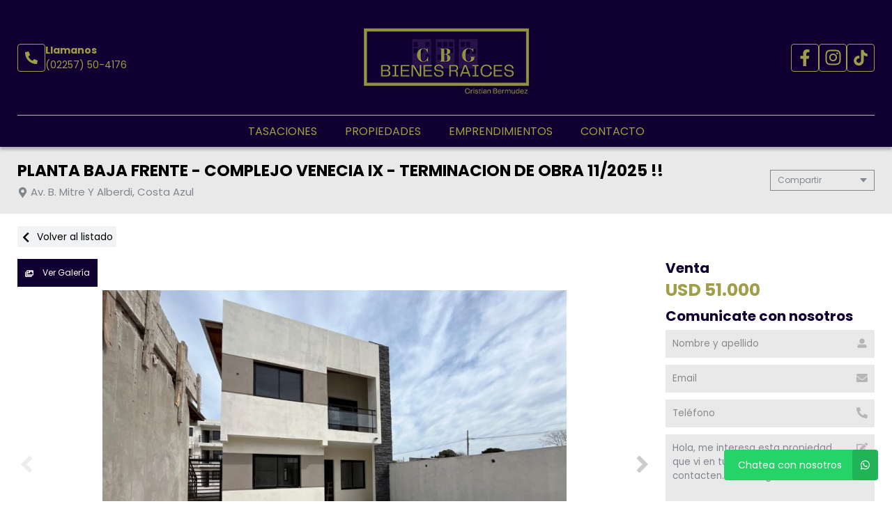

--- FILE ---
content_type: text/html; charset=UTF-8
request_url: https://cbgbienesraices.com/propiedad/601639
body_size: 17527
content:
<!DOCTYPE html>
<html lang="es">
<head>
      <meta charset="utf-8">
  <meta name="viewport" content="width=device-width, initial-scale=1, shrink-to-fit=no">
  <link rel="apple-touch-icon" href="/build/images/apple-touch-icon.png" sizes="180x180" />
<link rel="icon" type="image/png" href="/build/images/favicon-32x32.png" sizes="32x32" />
<link rel="icon" type="image/png" href="/build/images/favicon-16x16.png" sizes="16x16" />  <link rel="manifest" href="/build/manifest.json">
  <link rel="mask-icon" href="/build/images/safari-pinned-tab.svg" color="#5bbad5">
  <meta name="msapplication-TileColor" content="#f8ab2c">
  <meta name="theme-color" content="#ffffff">
    <title>Planta Baja Frente - Complejo Venecia Ix - Terminacion De Obra 11/2025 !!  - CBG Bienes Raíces</title>
      
    <meta name="description" content="Planta Baja Frente - Complejo Venecia Ix - Terminacion De Obra 11/2025 !!  - Departamentos en Costa azul - CBG Bienes Raíces" />
  <meta name="keywords" content="departamentos, costa azul, departamentos en costa azul, departamentos en costa azul, planta baja frente - complejo venecia ix - terminacion de obra 11/2025 !! , cbg bienes raíces" />

    <meta property="og:locale" content="es_ES" />
  <meta property="og:type" content="website" />
  <meta property="og:title" content="Planta Baja Frente - Complejo Venecia Ix - Terminacion De Obra 11/2025 !!  - CBG Bienes Raíces" />
  <meta property="og:description" content="

venecia ix


desarrollo en pozo !!!
terminacion de obra 11/ 2025
500 metros del mar !!!&amp;nbsp;
total de unidades funcionales 10

unidad funcion - planta baja frente

la misma se encuentra en la localidad de costa azul, lindando con el sur de san bernardo y el norte de la lucila del mar...." />
  <meta property="og:url" content="https://www.cbgbienesraices.com/propiedad/601639" />
  <meta property="og:site_name" content="CBG Bienes Raíces" />
          <meta property="og:image" content="https://staticbp.com/img/prop_new_b/601/00601639-01.jpg?t=20250912013425" />
  
    <script type="text/javascript">
    function imprimir(){
      myWindow = window.open('/propiedad/601639/imprimir', 'Imprimir propiedad', 'width=800,height=600');
      myWindow.focus();
      myWindow.print(); //DOES NOT WORK
    }
  </script>

  
    <link href="https://fonts.googleapis.com/css?family=Poppins:400,400i,700,800&display=swap" rel="stylesheet">
  <link rel="stylesheet" href="/build/layout_scripts_tpl4.css">
        <link href="/build/templates/Template4/css/aos.css" rel="stylesheet">
    <style>
    .grecaptcha-badge{
      top: -100%;
      right: 0 !important;
    }
                                        
              
              
              
              
              
              
              
              
              
              
    :root {
      /* COLORES VARIABLES */
      --primario_uno: #100031;
      --primario_dos: #a29d49;
      --secundario_uno: #100031;
      --texto_tag: #ffffff;
      --fondo_footer: #100031;
      --iconos_footer: #a29d49;
      --home_listado_texto: #ffffff;
      --boton_fondo: #100031;
      --fondo_menu: #100031;
      --texto_menu: #a29d49;
      --fondo_header: #100031;
      --iconos_header: #a29d49;
      --boton_botonera_bg: #100031;
      --boton_botonera_color: #ffffff;
    }
                                                                                      .swiper-container .titulo {
          color: #ffffff;
          font-size: 1.75rem;
          text-shadow: rgb(255, 255, 255) 0px 0px 0px;
        }
            @media (max-width: 768px) {
                .swiper-container .titulo {
          font-size: 1rem;
        }
      }
        </style>
  
  <link rel="stylesheet" href="/build/js/owl-carousel/assets/owl.carousel.min.css">
  <link rel="stylesheet" href="/build/js/owl-carousel/assets/owl.theme.default.min.css">
  <style>
  #thumbsGaleria {
    display: none;
    height: 140px;
    box-sizing: border-box;
    padding: 10px 0;
  }
  @media only screen and (min-width:768px) {
    #galeria.--active + #thumbsGaleria {
      display: block;
    }
  }
  #thumbsGaleria .swiper-slide {
    width: 25%;
    height: 100%;
    opacity: 0.4;
  }
  #thumbsGaleria .swiper-slide-thumb-active {
    opacity: 1;
  }
  #thumbsGaleria .swiper-slide img {
    display: block;
    width: 100%;
    height: 100%;
    object-fit: cover;
  }
  #thumbsGaleria .swiper-button-next,
  #thumbsGaleria .swiper-button-prev {
    opacity: .9;
  }
  #thumbsGaleria .swiper-button-next:after,
  #thumbsGaleria .swiper-button-prev:after {
    display: none;
  }

  .ficha__estado{
    background-color:#E94949;
    color:white;
    display:block;
    text-transform: uppercase;
    padding:8px 10px;
    margin-bottom:10px;
    width: fit-content;
    font-weight:bold;
    font-size:15px;
  }


  </style>
</head>
<body>
                <header id="top">
    <div class="navbar-overlay"></div>
    <div class="container-scroll">
        <div class="container-seccion">
            <div class="top-logo">
                                                    <div class="only-desktop">
                        <div class="contacto_icono_img">
                            <svg xmlns="http://www.w3.org/2000/svg" viewBox="0 0 512 512"><path d="M493.4 24.6l-104-24c-11.3-2.6-22.9 3.3-27.5 13.9l-48 112c-4.2 9.8-1.4 21.3 6.9 28l60.6 49.6c-36 76.7-98.9 140.5-177.2 177.2l-49.6-60.6c-6.8-8.3-18.2-11.1-28-6.9l-112 48C3.9 366.5-2 378.1.6 389.4l24 104C27.1 504.2 36.7 512 48 512c256.1 0 464-207.5 464-464 0-11.2-7.7-20.9-18.6-23.4z"/></svg>
                        </div>
                        <div class="contacto_icono_text">
                            <p>Llamanos</p>
                            <a >(02257) 50-4176</a>
                        </div>
                    </div>
                
                <!-- Logo -->
                <div id="navbar-logo">
                                            <a href="/">
                            <img 
                                alt="Logo CBG Bienes Raíces" 
                                src="https://www.staticbp.com/img/inmobiliarias/001795/cbgbienesraices_h.jpg" 
                                class="menu-logo-h" />
                        </a>
                                    </div>
                <ul class="socialmedia only-desktop">
                                                <li>
        <a href="https://web.facebook.com/cbgbienesraicess" target="_blank">
            <img 
                class="socialmedia__icon" 
                alt="Facebook" 
                src="/build/templates/Template4/images/iconos/icon_facebook.svg"
            /> 
        </a>
    </li>
    <li>
        <a href="https://www.instagram.com/cbgbienesraices/" target="_blank">
            <img 
                class="socialmedia__icon" 
                alt="Instagram" 
                src="/build/templates/Template4/images/iconos/icon_instagram.svg"
            /> 
        </a>
    </li>
	
    <li>
        <a href="https://www.tiktok.com/@cristianbermudezcbg" target="_blank">
            <img 
                class="socialmedia__icon" 
                alt="Tiktok" 
                src="/build/templates/Template4/images/iconos/icon_tiktok.svg"
            /> 
        </a>
    </li>
	                                    </ul>
                <!-- BTN Menu -->
                <button id="navbar-burger">
                    <img class="btn-burger" src="/build/templates/Template4/images/iconos/menu_hamburguesa.svg" alt="btn_menu">
                    <img class="btn-close" src="/build/templates/Template4/images/iconos/close_blanco.svg" alt="btn_close">
                </button>
            </div>
        </div>
        <!-- Navegador -->
        <div id="navbar-menu">
            <nav>
                <ul>
                            <li><a  href="/seccion/tasaciones" >Tasaciones</a></li>
                            <li><a href="/propiedades">Propiedades</a></li>
                    <li><a href="/emprendimientos">Emprendimientos</a></li>
                    <li><a href="/contacto" class="stats" data-stats="boton_ver_datos">Contacto</a></li>
    </ul>            </nav>
            <div class="contacto-container">
                                <ul class="socialmedia">
                        <li>
        <a href="https://web.facebook.com/cbgbienesraicess" target="_blank">
            <img 
                class="socialmedia__icon" 
                alt="Facebook" 
                src="/build/templates/Template4/images/iconos/icon_facebook.svg"
            /> 
        </a>
    </li>
    <li>
        <a href="https://www.instagram.com/cbgbienesraices/" target="_blank">
            <img 
                class="socialmedia__icon" 
                alt="Instagram" 
                src="/build/templates/Template4/images/iconos/icon_instagram.svg"
            /> 
        </a>
    </li>
	
    <li>
        <a href="https://www.tiktok.com/@cristianbermudezcbg" target="_blank">
            <img 
                class="socialmedia__icon" 
                alt="Tiktok" 
                src="/build/templates/Template4/images/iconos/icon_tiktok.svg"
            /> 
        </a>
    </li>
	                </ul>
                            </div>
        </div>
    </div>
</header>

  <!-- TITULO - REDES -->
  <div id="tituloredes">
    <div class="container-seccion">
      <!-- TITULO -->
      <div id="titulo">
        <h1>PLANTA BAJA FRENTE - COMPLEJO VENECIA IX - TERMINACION DE OBRA 11/2025 !! </h1>
        <p class="direccion">
          <img class="direccion__icon" alt="direccion" src="/build/templates/Template4/images/iconos/icon_location.svg">
          Av. B. Mitre Y Alberdi, Costa Azul
        </p>
      </div>
      <!-- COMPARTIR -->
      <div class="dropdown">
        <div class="select">
          <span class="selected">Compartir</span>
          <div class="caret"></div>
        </div>
        <ul class="menu">
          <a class="js-stats esFicha" data-stats="boton_compartir" data- href="https://www.facebook.com/sharer/sharer.php?u=https://www.cbgbienesraices.com/propiedad/601639" target="_blank">
    <li>
        <img class="social__icon" alt="Facebook" src="/build/templates/Template4/images/iconos/icon_facebook.svg">
        Facebook
    </li>
</a>
<a class="js-stats esFicha" data-stats="boton_compartir" data- href="https://twitter.com/intent/tweet?status=https://www.cbgbienesraices.com/propiedad/601639" target="_blank">
    <li>
        <img class="social__icon" alt="Twitter" src="/build/templates/Template4/images/iconos/icon_twitter-x.svg">
        Twitter
    </li>
</a>
<a class="js-stats esFicha" data-stats="boton_compartir" data- href="https://api.whatsapp.com/send?text=https://www.cbgbienesraices.com/propiedad/601639" target="_blank">
    <li>
        <img class="social__icon" alt="Whatsapp" src="/build/templates/Template4/images/iconos/icon_whatsapp.svg">
        Whatsapp
    </li>
</a>


<li onclick="javascript:imprimir();">
    <img class="social__icon" alt="Imprimir" src="/build/templates/Template4/images/iconos/icon_print.svg">
    Imprimir
</li>
        </ul>
      </div>
    </div>
  </div>
  <!-- VOLVER AL LISTADO -->
  <div id="volver" >
    <div class="container-seccion">
      <a href="/propiedades" class="volver-listado">
      <img class="volver-listado__icon" alt="volver" src="/build/templates/Template4/images/iconos/icon_chevron-left.svg"> 
      Volver al listado</a>
    </div>
  </div>
  <!-- CONTENIDO DE LA FICHA -->
  <div id="cuerpo-ficha">
    <div class="container-seccion" >
      <!-- GALERIA Y BOTONERA -->
              <section id="galeria-botonera" class="m-ficha">
    <!-- BOTONERA -->
            <div id="botonera">
            <div>
                                    <button id="boton-fotos" data-id="galeria" class="js-select-galeria">
                        <img alt="Galeria" src="/build/templates/Template4/images/iconos/icon_images.svg">
                        Ver Galería
                    </button>
                                                            </div>
        </div>
        <!-- GALERIA -->
                    <div class="swiper-container ficha__slider" id="galeria">
                <div class="swiper-wrapper" id="lightgallery">
                                                            <a href="https://staticbp.com/img/prop_new_b/601/00601639-01.jpg?t=20250912013425" class="swiper-slide" style="background-image:url(https://staticbp.com/img/prop_new_b/601/00601639-01.jpg?t=20250912013425)"></a>
                                        <a href="https://staticbp.com/img/prop_new_b/601/00601639-02.jpg?t=20250912013425" class="swiper-slide" style="background-image:url(https://staticbp.com/img/prop_new_b/601/00601639-02.jpg?t=20250912013425)"></a>
                                        <a href="https://staticbp.com/img/prop_new_b/601/00601639-03.jpg?t=20250912013425" class="swiper-slide" style="background-image:url(https://staticbp.com/img/prop_new_b/601/00601639-03.jpg?t=20250912013425)"></a>
                                        <a href="https://staticbp.com/img/prop_new_b/601/00601639-04.jpg?t=20250912013425" class="swiper-slide" style="background-image:url(https://staticbp.com/img/prop_new_b/601/00601639-04.jpg?t=20250912013425)"></a>
                                        <a href="https://staticbp.com/img/prop_new_b/601/00601639-05.jpg?t=20250912013425" class="swiper-slide" style="background-image:url(https://staticbp.com/img/prop_new_b/601/00601639-05.jpg?t=20250912013425)"></a>
                                        <a href="https://staticbp.com/img/prop_new_b/601/00601639-06.jpg?t=20250912013425" class="swiper-slide" style="background-image:url(https://staticbp.com/img/prop_new_b/601/00601639-06.jpg?t=20250912013425)"></a>
                                        <a href="https://staticbp.com/img/prop_new_b/601/00601639-07.jpg?t=20250912013426" class="swiper-slide" style="background-image:url(https://staticbp.com/img/prop_new_b/601/00601639-07.jpg?t=20250912013426)"></a>
                                        <a href="https://staticbp.com/img/prop_new_b/601/00601639-08.jpg?t=20250916151112" class="swiper-slide" style="background-image:url(https://staticbp.com/img/prop_new_b/601/00601639-08.jpg?t=20250916151112)"></a>
                                        <a href="https://staticbp.com/img/prop_new_b/601/00601639-09.jpg?t=20250916151112" class="swiper-slide" style="background-image:url(https://staticbp.com/img/prop_new_b/601/00601639-09.jpg?t=20250916151112)"></a>
                                        <a href="https://staticbp.com/img/prop_new_b/601/00601639-10.jpg?t=20250916151112" class="swiper-slide" style="background-image:url(https://staticbp.com/img/prop_new_b/601/00601639-10.jpg?t=20250916151112)"></a>
                                        <a href="https://staticbp.com/img/prop_new_b/601/00601639-11.jpg?t=20250916151112" class="swiper-slide" style="background-image:url(https://staticbp.com/img/prop_new_b/601/00601639-11.jpg?t=20250916151112)"></a>
                                        <a href="https://staticbp.com/img/prop_new_b/601/00601639-12.jpg?t=20250916151113" class="swiper-slide" style="background-image:url(https://staticbp.com/img/prop_new_b/601/00601639-12.jpg?t=20250916151113)"></a>
                                        <a href="https://staticbp.com/img/prop_new_b/601/00601639-13.jpg?t=20250916151114" class="swiper-slide" style="background-image:url(https://staticbp.com/img/prop_new_b/601/00601639-13.jpg?t=20250916151114)"></a>
                                        <a href="https://staticbp.com/img/prop_new_b/601/00601639-14.jpg?t=20250916151114" class="swiper-slide" style="background-image:url(https://staticbp.com/img/prop_new_b/601/00601639-14.jpg?t=20250916151114)"></a>
                                        <a href="https://staticbp.com/img/prop_new_b/601/00601639-15.jpg?t=20250916151114" class="swiper-slide" style="background-image:url(https://staticbp.com/img/prop_new_b/601/00601639-15.jpg?t=20250916151114)"></a>
                                        <a href="https://staticbp.com/img/prop_new_b/601/00601639-16.jpg?t=20250916151114" class="swiper-slide" style="background-image:url(https://staticbp.com/img/prop_new_b/601/00601639-16.jpg?t=20250916151114)"></a>
                                        <a href="https://staticbp.com/img/prop_new_b/601/00601639-17.jpg?t=20250916151114" class="swiper-slide" style="background-image:url(https://staticbp.com/img/prop_new_b/601/00601639-17.jpg?t=20250916151114)"></a>
                                        <a href="https://staticbp.com/img/prop_new_b/601/00601639-18.jpg?t=20250916151114" class="swiper-slide" style="background-image:url(https://staticbp.com/img/prop_new_b/601/00601639-18.jpg?t=20250916151114)"></a>
                                        <a href="https://staticbp.com/img/prop_new_b/601/00601639-19.jpg?t=20250916151114" class="swiper-slide" style="background-image:url(https://staticbp.com/img/prop_new_b/601/00601639-19.jpg?t=20250916151114)"></a>
                                        <a href="https://staticbp.com/img/prop_new_b/601/00601639-20.jpg?t=20250916151115" class="swiper-slide" style="background-image:url(https://staticbp.com/img/prop_new_b/601/00601639-20.jpg?t=20250916151115)"></a>
                                        <a href="https://staticbp.com/img/prop_new_b/601/00601639-21.jpg?t=20250916151115" class="swiper-slide" style="background-image:url(https://staticbp.com/img/prop_new_b/601/00601639-21.jpg?t=20250916151115)"></a>
                                        <a href="https://staticbp.com/img/prop_new_b/601/00601639-22.jpg?t=20250916151115" class="swiper-slide" style="background-image:url(https://staticbp.com/img/prop_new_b/601/00601639-22.jpg?t=20250916151115)"></a>
                                        <a href="https://staticbp.com/img/prop_new_b/601/00601639-23.jpg?t=20250916151115" class="swiper-slide" style="background-image:url(https://staticbp.com/img/prop_new_b/601/00601639-23.jpg?t=20250916151115)"></a>
                                        <a href="https://staticbp.com/img/prop_new_b/601/00601639-24.jpg?t=20250916151115" class="swiper-slide" style="background-image:url(https://staticbp.com/img/prop_new_b/601/00601639-24.jpg?t=20250916151115)"></a>
                                        <a href="https://staticbp.com/img/prop_new_b/601/00601639-25.jpg?t=20250916151115" class="swiper-slide" style="background-image:url(https://staticbp.com/img/prop_new_b/601/00601639-25.jpg?t=20250916151115)"></a>
                                        <a href="https://staticbp.com/img/prop_new_b/601/00601639-26.jpg?t=20231227141848" class="swiper-slide" style="background-image:url(https://staticbp.com/img/prop_new_b/601/00601639-26.jpg?t=20231227141848)"></a>
                                        <a href="https://staticbp.com/img/prop_new_b/601/00601639-27.jpg?t=20231227141849" class="swiper-slide" style="background-image:url(https://staticbp.com/img/prop_new_b/601/00601639-27.jpg?t=20231227141849)"></a>
                                        <a href="https://staticbp.com/img/prop_new_b/601/00601639-28.jpg?t=20231227141851" class="swiper-slide" style="background-image:url(https://staticbp.com/img/prop_new_b/601/00601639-28.jpg?t=20231227141851)"></a>
                                        <a href="https://staticbp.com/img/prop_new_b/601/00601639-29.jpg?t=20231227141852" class="swiper-slide" style="background-image:url(https://staticbp.com/img/prop_new_b/601/00601639-29.jpg?t=20231227141852)"></a>
                                        <a href="https://staticbp.com/img/prop_new_b/601/00601639-30.jpg?t=20231227141854" class="swiper-slide" style="background-image:url(https://staticbp.com/img/prop_new_b/601/00601639-30.jpg?t=20231227141854)"></a>
                                        <a href="https://staticbp.com/img/prop_new_b/601/00601639-31.jpg?t=20250916151116" class="swiper-slide" style="background-image:url(https://staticbp.com/img/prop_new_b/601/00601639-31.jpg?t=20250916151116)"></a>
                                    </div>
                                    <!-- Pagination -->
                    <div class="swiper-pagination ficha__slider__pagination"></div>
                    <div class="swiper-button-prev ficha__slider__button --left">
                        <img 
                            alt="left"
                            class="swipper-button__icon"
                            src="/build/templates/Template4/images/iconos/icon_angle-left.svg"
                        />
                    </div>
                    <div class="swiper-button-next ficha__slider__button --right">
                        <img 
                            alt="right"
                            class="swipper-button__icon"
                            src="/build/templates/Template4/images/iconos/icon_angle-right.svg"
                        />
                    </div>
                            </div>
                            <div thumbsSlider="" class="swiper-container" id="thumbsGaleria">
                    <div class="swiper-wrapper">
                                            <div class="swiper-slide">
                            <img src="https://staticbp.com/img/prop_new_b/601/00601639-01.jpg?t=20250912013425" />
                        </div>
                                            <div class="swiper-slide">
                            <img src="https://staticbp.com/img/prop_new_b/601/00601639-02.jpg?t=20250912013425" />
                        </div>
                                            <div class="swiper-slide">
                            <img src="https://staticbp.com/img/prop_new_b/601/00601639-03.jpg?t=20250912013425" />
                        </div>
                                            <div class="swiper-slide">
                            <img src="https://staticbp.com/img/prop_new_b/601/00601639-04.jpg?t=20250912013425" />
                        </div>
                                            <div class="swiper-slide">
                            <img src="https://staticbp.com/img/prop_new_b/601/00601639-05.jpg?t=20250912013425" />
                        </div>
                                            <div class="swiper-slide">
                            <img src="https://staticbp.com/img/prop_new_b/601/00601639-06.jpg?t=20250912013425" />
                        </div>
                                            <div class="swiper-slide">
                            <img src="https://staticbp.com/img/prop_new_b/601/00601639-07.jpg?t=20250912013426" />
                        </div>
                                            <div class="swiper-slide">
                            <img src="https://staticbp.com/img/prop_new_b/601/00601639-08.jpg?t=20250916151112" />
                        </div>
                                            <div class="swiper-slide">
                            <img src="https://staticbp.com/img/prop_new_b/601/00601639-09.jpg?t=20250916151112" />
                        </div>
                                            <div class="swiper-slide">
                            <img src="https://staticbp.com/img/prop_new_b/601/00601639-10.jpg?t=20250916151112" />
                        </div>
                                            <div class="swiper-slide">
                            <img src="https://staticbp.com/img/prop_new_b/601/00601639-11.jpg?t=20250916151112" />
                        </div>
                                            <div class="swiper-slide">
                            <img src="https://staticbp.com/img/prop_new_b/601/00601639-12.jpg?t=20250916151113" />
                        </div>
                                            <div class="swiper-slide">
                            <img src="https://staticbp.com/img/prop_new_b/601/00601639-13.jpg?t=20250916151114" />
                        </div>
                                            <div class="swiper-slide">
                            <img src="https://staticbp.com/img/prop_new_b/601/00601639-14.jpg?t=20250916151114" />
                        </div>
                                            <div class="swiper-slide">
                            <img src="https://staticbp.com/img/prop_new_b/601/00601639-15.jpg?t=20250916151114" />
                        </div>
                                            <div class="swiper-slide">
                            <img src="https://staticbp.com/img/prop_new_b/601/00601639-16.jpg?t=20250916151114" />
                        </div>
                                            <div class="swiper-slide">
                            <img src="https://staticbp.com/img/prop_new_b/601/00601639-17.jpg?t=20250916151114" />
                        </div>
                                            <div class="swiper-slide">
                            <img src="https://staticbp.com/img/prop_new_b/601/00601639-18.jpg?t=20250916151114" />
                        </div>
                                            <div class="swiper-slide">
                            <img src="https://staticbp.com/img/prop_new_b/601/00601639-19.jpg?t=20250916151114" />
                        </div>
                                            <div class="swiper-slide">
                            <img src="https://staticbp.com/img/prop_new_b/601/00601639-20.jpg?t=20250916151115" />
                        </div>
                                            <div class="swiper-slide">
                            <img src="https://staticbp.com/img/prop_new_b/601/00601639-21.jpg?t=20250916151115" />
                        </div>
                                            <div class="swiper-slide">
                            <img src="https://staticbp.com/img/prop_new_b/601/00601639-22.jpg?t=20250916151115" />
                        </div>
                                            <div class="swiper-slide">
                            <img src="https://staticbp.com/img/prop_new_b/601/00601639-23.jpg?t=20250916151115" />
                        </div>
                                            <div class="swiper-slide">
                            <img src="https://staticbp.com/img/prop_new_b/601/00601639-24.jpg?t=20250916151115" />
                        </div>
                                            <div class="swiper-slide">
                            <img src="https://staticbp.com/img/prop_new_b/601/00601639-25.jpg?t=20250916151115" />
                        </div>
                                            <div class="swiper-slide">
                            <img src="https://staticbp.com/img/prop_new_b/601/00601639-26.jpg?t=20231227141848" />
                        </div>
                                            <div class="swiper-slide">
                            <img src="https://staticbp.com/img/prop_new_b/601/00601639-27.jpg?t=20231227141849" />
                        </div>
                                            <div class="swiper-slide">
                            <img src="https://staticbp.com/img/prop_new_b/601/00601639-28.jpg?t=20231227141851" />
                        </div>
                                            <div class="swiper-slide">
                            <img src="https://staticbp.com/img/prop_new_b/601/00601639-29.jpg?t=20231227141852" />
                        </div>
                                            <div class="swiper-slide">
                            <img src="https://staticbp.com/img/prop_new_b/601/00601639-30.jpg?t=20231227141854" />
                        </div>
                                            <div class="swiper-slide">
                            <img src="https://staticbp.com/img/prop_new_b/601/00601639-31.jpg?t=20250916151116" />
                        </div>
                                        </div>
                    <div class="swiper-button-prev ficha__slider__button --left">
                        <img 
                            alt="left"
                            class="swipper-button__icon"
                            src="/build/templates/Template4/images/iconos/icon_angle-left.svg"
                        />
                    </div>
                    <div class="swiper-button-next ficha__slider__button --right">
                        <img 
                            alt="right"
                            class="swipper-button__icon"
                            src="/build/templates/Template4/images/iconos/icon_angle-right.svg"
                        />
                    </div>
                </div>
                                                            </section>              <!-- PRECIO FORMULARIO -->
        <div id="precarfor">
          <!-- PRECIO -->
          <section id="precio"  data-aos="fade-left" data-aos-duration="1000">
                          <div>
                <div class="precio-header">
                <h2>Venta</h2>
                                  </div>
                <div class="precio__container">
                                      <p class="actual">USD 51.000</p>
                                                    </div>
              </div>
                      </section>

          
          <!-- FORMULARIO -->
                      <section id="formulario" class="m-ficha">
    <div class="modal-contact js-modal-contact"  data-aos="fade-left" data-aos-duration="1000">
        <div class="modal-contact__top">
            <h2>Comunicate con nosotros</h2>
            <div href="" class="button button--grey button--small js-contact-ficha-close">
            <img class="modal-contact__icon-back" src="/build/templates/Template4/images/iconos/icon_angle-double-left.svg" /> 
            Cerrar</div>
        </div>
        <div class="form-item__messages --send enviando spinner" style="display: none;">
            <img alt="enviando" class="form-item__icon-spinner" src="/build/templates/Template4/images/iconos/icon_circle-notch.svg">
            <span>Enviando mensaje...</span>
        </div>

        <div class="form-item__messages --success success" style="display: none;">
            <img alt="Exito" class="form-item__icon-success" src="/build/templates/Template4/images/iconos/icon_check-circle.svg">
            ¡Tu mensaje se ha enviado con éxito!
        </div>

        <form action="/mail/post/consulta" method="post" name="consulta_form" id="form-consulta-prop" class="formulario onSubmit">
            <input type="hidden" name="recaptcha_token">
            <div class="modal-contact__inner">
                <h2>Comunicate con nosotros</h2>
                
                    <div class="card-contact">

                                                    <div class="card-contact__image" style="background-image:url(https://staticbp.com/img/prop_new_b/601/00601639-01.jpg?t=20250912013425)"></div>
                                                
                        <div class="card-contact__content">

                            <p class="card-contact__title">Planta Baja Frente - Complejo Venecia Ix - Terminacion De Obra 11/2025 !! </p>

                            <div class="card-contact__prices">
                                <div class="ficha__prices">

                                                                            <div class="ficha__prices__item">
                                            <span class="ficha__prices__text">Venta</span>
                                                                                            <p style="display: flex;" class="prices">
                                                    USD 51.000
                                                                                                    </p>
                                                                                    </div>
                                    
                                </div>
                            </div>

                        </div>

                    </div>

                                
                <div class="form-item">
                    <input placeholder="Nombre y apellido" type="text" id="consulta_form_nombre" name="consulta_form[nombre]" class="input validarCampo" autocomplete="off" aria-label="Nombre y apellido">
                    <img alt="Nombre y apellido" class="form-item__icon" src="/build/templates/Template4/images/iconos/icon_user.svg">
                    <p class="form-item__messages --error --hidden" id="consulta_form_nombre_error">
                    <img alt="error" class="form-item__icon-error" src="/build/templates/Template4/images/iconos/icon_exclamation-circle.svg">
                    <span></span></p>
                </div>

                <div class="form-item">
                    <input placeholder="Email" type="text" id="consulta_form_email" name="consulta_form[email]" class="input validarCampo" autocomplete="off" aria-label="Email">
                    <p class="form-item__messages --error --hidden" id="consulta_form_email_error">
                    <img alt="error" class="form-item__icon-error" src="/build/templates/Template4/images/iconos/icon_exclamation-circle.svg">
                    <span></span></p>
                    <img alt="Email" class="form-item__icon" src="/build/templates/Template4/images/iconos/icon_envelope.svg">
                </div>

                <div class="form-item">
                    <input placeholder="Teléfono" type="text" id="consulta_form_telefono" name="consulta_form[telefono]" class="input validarCampo" autocomplete="off" aria-label="Teléfono">
                    <p class="form-item__messages --error --hidden" id="consulta_form_telefono_error">
                    <img alt="error" class="form-item__icon-error" src="/build/templates/Template4/images/iconos/icon_exclamation-circle.svg">
                    <span></span></p>
                    <img alt="Telefono" class="form-item__icon" src="/build/templates/Template4/images/iconos/icon_phone.svg">
                </div>

                
                <div class="form-item">
                    <textarea placeholder="Mensaje" id="consulta_form_mensaje" name="consulta_form[mensaje]" class="input validarCampo --textarea" aria-label="Mensaje">Hola, me interesa esta propiedad que vi en tu web y quisiera que me contacten. Muchas gracias.</textarea>
                    <p class="form-item__messages --error --hidden" id="consulta_form_mensaje_error">
                    <img alt="error" class="form-item__icon-error" src="/build/templates/Template4/images/iconos/icon_exclamation-circle.svg">
                    <span></span></p>
                    <img alt="Mensaje" class="form-item__icon" src="/build/templates/Template4/images/iconos/icon_edit.svg">
                </div>

                <div class="form-item form-item__consulta">
                    <label class="checkbox">
                        <input type="checkbox" checked="checked" name="copia" value="1">
                        <span class="checkbox__checkmark"></span>
                        Recibir una copia de esta consulta por mail
                    </label>
                </div>

                
                <input type="hidden" name="_token" value="212485b454f35c.zeqJWEnlq8vCCD0Mf0fQ24gPJWBSSys1vg6X17KlRwc.qo2xDjOozY6wQk1FLRWSov1MUi07DV1j-Gn4m_PfFz6uj80BeZPAuJdwUg">

                <input type="hidden" id="consulta_form_inmobiliaria" name="consulta_form[inmobiliaria]" value="1795" />
                <input type="hidden" id="consulta_form_grupo" name="consulta_form[grupo]" />
                <input type="hidden" id="consulta_form_propiedad" name="consulta_form[propiedad]" value="601639" />
                <input type="hidden" id="consulta_form_emprendimiento" name="consulta_form[emprendimiento]" />
                <input type="hidden" id="consulta_form_tiempo" name="consulta_form[tiempo]" value="1769070929.5726" />
                <input type="hidden" id="consulta_form_apellido" name="consulta_form[apellido]" />

            </div>
            <div>
                <button type="submit" class="g-recaptcha">Enviar consulta</button>
            </div>
        </form>
        <div class="form-item__messages --alert errors" style="display: none">
            <img alt="error" class="form-item__icon-msjerror" src="/build/templates/Template4/images/iconos/icon_exclamation-triangle.svg">
            Hubo un error al intentar enviar el mensaje. Intenta nuevamente.
        </div>
    </div>
</section>                  </div>
        <!-- ACERCA UBICACION TARIFAS DISPONIBILIDAD -->
        <div id="ficha-data">
            <div class="tag-row">
                <ul class="tag-row__list">
                                                              <li class="tag-row__destacado">
                          <img class="tags__icon" alt="Destacado" src="/build/templates/Template4/images/iconos/icon_star.svg">
                          Destacado
                      </li>
                                                                                                                <li class="tag-row__oportunidad">
                            Oportunidad
                          </li>
                                                                  
                                                    </ul>

                            </div>

                <!-- CARACTERÍSTICAS -->
        <section id="caracteristicas" class="m-ficha"  >
          <ul>
<li>
    <img src="/build/templates/Template4/images/iconos/icon_home.svg" alt="Tipo de propiedad">
    Departamentos
</li>

     
    <li>
        <img src="/build/templates/Template4/images/iconos/icon_home.svg" alt="ambientes">
        3 Ambientes
    </li>

            <li>
            <img src="/build/templates/Template4/images/iconos/icon_bath.svg" alt="toilet">
            1 baño
        </li>
        
    <li>
        <img src="/build/templates/Template4/images/iconos/icon_bed.svg" alt="cama">
        2 Dormitorios
    </li>


    <li>
        <img alt="Disposicion" class="svg filter caracteristicas__icon" src="/build/templates/Template4/images/iconos/icon_arrows-alt.svg">
        Disposicion Frente
    </li>
    <li>
        <img alt="Orientacion" class="svg filter caracteristicas__icon" src="/build/templates/Template4/images/iconos/icon_compass.svg">
        Orientación Este
    </li>
    <li>
        <img alt="Permuta" class="svg filter caracteristicas__icon" src="/build/templates/Template4/images/iconos/icon_handshake.svg">
        Acepta permuta
    </li>
    <li>
        <img alt="Anticipo y cuotas" class="svg filter caracteristicas__icon" src="/build/templates/Template4/images/iconos/icon_credit-card.svg">
        Anticipo y cuotas
    </li>
    <li>
        <img alt="Superficie cubierta" class="svg filter caracteristicas__icon" src="/build/templates/Template4/images/iconos/icon_superficie-cubierta.svg">
        <span>Sup. cubierta 55m<sup>2</sup></span>
    </li>
    <li>
        <img alt="Superficie total" class="svg filter caracteristicas__icon" src="/build/templates/Template4/images/iconos/icon_superficie-total.svg">
        <span>Sup. total 60m<sup>2</sup></span>
    </li>
    <li>
        <img alt="Pisos" class="svg filter caracteristicas__icon" src="/build/templates/Template4/images/iconos/icon_layer-group.svg">
        3 pisos    </li>
    <li>
        <img alt="Antiguedad" class="svg filter caracteristicas__icon" src="/build/templates/Template4/images/iconos/icon_hourglass.svg">
        Antigüedad A estrenar
    </li>
    <li>
        <img alt="Estado" class="svg filter caracteristicas__icon" src="/build/templates/Template4/images/iconos/icon_signal.svg">
        Estado Excelente
    </li>
</ul>
        </section>


            <!-- ACERCA DE LA PROPIEDAD -->
                          <section id="acercade" class="m-ficha">
                <h2>Acerca de la propiedad</h2>
                
                <br />
<br />
<strong><u>VENECIA IX</u></strong><br />
<br />
<br />
DESARROLLO EN POZO !!!<br />
TERMINACION DE OBRA 11/ 2025<br />
500 METROS DEL MAR !!!&nbsp;<br />
TOTAL DE UNIDADES FUNCIONALES 10<br />
<br />
UNIDAD FUNCION - PLANTA BAJA FRENTE<br />
<br />
LA MISMA SE ENCUENTRA EN LA LOCALIDAD DE COSTA AZUL, LINDANDO CON EL SUR DE SAN BERNARDO Y EL NORTE DE LA LUCILA DEL MAR.<br />
<br />
LA CONSTRUCCION SE REALIZA EN TRES BLOQUES (2 DE&nbsp; FRENTE Y 1 DE FONDO)<br />
<br />
LOS DOS BLOQUES DEL FRENTE ESTAN COMPUESTOS POR DOS UNIDADES FUNCIONALES EN CADA BLOQUE, UNA EN PLANTA BAJA Y LA FALTANTE EN UN PRIMER PISO, DANDO UN TOTAL DE 4 U.F. TENIENDO UNA ORIENTACION ESTE DE FRENTE. ENTRE EL MEDIO DE AMBOS BLOQUES DE FRENTE, SE ENCUENTRA DICHO ACCESO HACIA LA PARTE TRASERA DEL COMPLEJO Y SUS ENTRADAS VEHICULARES, ADEMAS DE&nbsp; LOS ESTACIONAMIENTOS DEL BLOQUE DEL FONDO (DESCUBIERTOS).<br />
<br />
EL BLOQUE DEL FONDO, ESTA COMPUESTO POR UN TOTAL DE SEIS UNIDADES FUNCIONALES, DANDO UN TOTAL DE DOS POR PISO, COMENZANDO DESDE LA PLANTA BAJA.&nbsp;<br />
<br />
CADA UNIDAD FUNCIONAL CUENTA CON LA COMODIDAD DE UN DEPARTAMENTO DE TRES AMBIENTES, LAS MISMAS CUENTAN CON ESPACIOS SEMICUBIERTOS, CON BALCONES CON PARRILLAS Y PILETA LAVADERO. SALVO&nbsp; DOS UNIDADES FUNCIONALES DE PLANTA BAJA DEL BLOQUE TRASERO, QUE CUENTAN CON UN PATIO DESCUBIERTOS CON LAS MISMAS CARACTERISTICAS QUE LOS BALCONES.<br />
<br />
ESTAMOS FRENTE A UNA CONSTRUCTURA CON COMPROMISO DE PROFESION, DANDO UN MEJOR RESULTADO A LA HORA DE TERMINACIONES Y COMPROMISO PARA EL CLIENTE.<br />
LA MISMA CUENTA&nbsp; CON VARIAS OBRAS EN CURSO Y FINALIZADA . SE HACE MENCION ESTO Y SE DESTACA, PARA PODER VISITAR CON ANTICIPACION DE TOMAR UNA DECISION Y CORRABORAR NUESTRO ASESORAMIENTO EN PERSONA.<br />
<br />
<br />
AL DIA DE LA FECHA SE DISPONE A LA VENTA DE TRES (3) UNIDADES FUNCIONALES.<br />
<br />
<br />
BLOQUE DE FRENTE<br />
<br />
4 UNIDADES FUNCIONALES, COMPUESTA DE LA SIGUIENTE MANERA :<br />
<br />
PLANTA BAJA<br />
<br />
U.F. 1 - 3 AMB.&nbsp; &nbsp; -&nbsp; &nbsp; 50.39 M2 CUBIERTOS&nbsp; - 15 M2 S/CUB. - 65.39 M2 TOTAL&nbsp; &nbsp;+&nbsp; &nbsp;PATIO + ESPACIO PARA AUTO&nbsp; &nbsp; &nbsp;-&nbsp; &nbsp; &nbsp; FRENTE<br />
U$D 51.000.-<br />
<br />
<br />
<br />
1&ordm; PISO<br />
<br />
U.F. 5 - 3 AMB.&nbsp; &nbsp; -&nbsp; &nbsp; 50.39 M2 CUBIERTOS&nbsp; - 7.26 M2 S/ CUB. - 57.65 M2 TOTAL&nbsp; &nbsp;+&nbsp; &nbsp; BALCON + ESPACIO PARA AUTO&nbsp; -&nbsp; FRENTE<br />
U$D 49.000.-<br />
<br />
&nbsp;<br />
BLOQUE DE FONDO&nbsp;<br />
<br />
PLANTA BAJA<br />
<br />
U.F. 4 - 3 AMB.&nbsp; &nbsp; &nbsp; &nbsp;-&nbsp; &nbsp; &nbsp;50.64 M2 CUBIERTOS&nbsp; - 32.15 M2 S/CUB. - 82.79 M2 TOTAL&nbsp; &nbsp;+&nbsp; &nbsp;PATIO + ESPACIO PARA AUTO&nbsp; - FRENTE<br />
U$D 50.000.-<br />
<br />
<br />
<br />
<br />
ANTE CUALQUIER CONSULTA A SU DISPOSICION !!!<br />
<br />
CBG BIENES RAICES<br />
<br />
---LA INFORMACI&Oacute;N GR&Aacute;FICA Y ESCRITA CONTENIDA EN EL PRESENTE AVISO ES MERAMENTE A TITULO ILUSTRATIVO E INFORMATIVO Y NO FORMA PARTE DE NING&Uacute;N TIPO DE DOCUMENTACI&Oacute;N CONTRACTUAL.&nbsp;<br />
LAS MEDIDAS Y SUPERFICIES DEFINITIVAS SURGIR&Aacute;N DEL TITULO DE PROPIEDAD DEL INMUEBLE REFERIDO. ASIMISMO LOS IMPORTES DE TASAS, SERVICIOS Y EXPENSAS INDICADOS EST&Aacute;N SUJETOS A VERIFICACI&Oacute;N.&nbsp;<br />
EL VALOR DEL INMUEBLE INDICADO EN EL PRESENTE PUEDE SER MODIFICADO SIN PREVIO AVISO.&nbsp;<br />
OPERACI&Oacute;N SUPEDITADA A QUE EL PROPIETARIO CUMPLIMENTE CON LA REG.2371 COTI---
                                              </section>
            
                        <section id="comodidades" class="m-ficha aos-init aos-animate" data-aos="fade-left" data-aos-duration="1000">
              <h2>Comodidades</h2>
              <ul class="--collapsep">
                                                        <li>
                        <img 
                          alt="Patio" 
                          class="comodidades__img" 
                          src="/build/templates/Template4/images/iconos/icon_futbol.svg"
                        />
                        Con patio
                    </li>
                                  
                                                  <li>
                      <img 
                        alt="Cochera" 
                        class="comodidades__img" 
                        src="/build/templates/Template4/images/iconos/icon_car-side.svg" 
                      />
                                            1 cochera
                  </li>
                
                                
                                                  <li>
                      <img 
                        alt="Jardin" 
                        class="comodidades__img" 
                        src="/build/templates/Template4/images/iconos/icon_seedling.svg" 
                      />
                      Con jardin
                  </li>
                
                                                  <li>
                      <img 
                        alt="Parrilla" 
                        class="comodidades__img" 
                        src="/build/templates/Template4/images/iconos/icon_grill.svg" 
                      />
                      Con parrilla
                  </li>
                
                                


                                
                
                                
                                                  <li>
                      <img 
                        alt="balcon"
                        class="comodidades__img" 
                        src="/build/templates/Template4/images/iconos/icon_balcon.svg" 
                      />
                      Con balcon                
                  </li>
                
                                
                                
                                
                                
                                

                            
                            
                                            <li>
                    <img 
                      alt="Cerca del mar"
                      class="comodidades__img" 
                      src="/build/templates/Template4/images/iconos/icon_cerca-mar.svg" 
                    />
                    Cerca del mar      
                </li>
               
            </ul>
            <div class="vermas">
                <span>Ver más</span>
                <svg xmlns="http://www.w3.org/2000/svg" width="12" height="12" viewBox="0 0 13 13">
                    <path d="M6.4282 8.76204L3.2407 5.57454C3.02039 5.35422 3.02039 4.99797 3.2407 4.78L3.77039 4.25032C3.9907 4.03 4.34695 4.03 4.56492 4.25032L6.8243 6.50969L9.08367 4.25032C9.30399 4.03 9.66024 4.03 9.8782 4.25032L10.4079 4.78C10.6282 5.00032 10.6282 5.35657 10.4079 5.57454L7.22039 8.76204C7.00477 8.98235 6.64852 8.98235 6.4282 8.76204Z" fill="black"/>
                </svg>
            </div>
          </section>


            <!-- UBICACIÓN MAPA -->
                                                  
<section id="ubicacion" class="m-ficha">
    <h2>Ubicación</h2>
    <div id="google_maps_container"></div>
</section>
                        
            <!-- TARIFAS -->
                        </div>
            
        </div>
                	<section id="relacionadas">
		<div class="container-seccion">
			<h2 class="titulo-seccion">Propiedades relacionadas</h2>
			<div class="propiedades">
				<div class="owl-carousel owl-theme owl-loaded" id="carrousel-relacionados">
					<div class="owl-stage-outer owl-height" style="height: 500px;">
						<div class="owl-stage">
															        
<div class="prop-card owl-item">
    <a href="/propiedad/684622">
        <!-- IMAGEN -->
        <div class="imagen"  style="background-image: url(https://staticbp.com/img/prop_new_b/684/00684622-01.jpg?t=20251111183401)" >
            <!-- ESTADO -->
                        <ul class="tags">
                                                    <li>Oportunidad</li>
                                                        <li>Apto Crédito</li>
                                                            </ul>
                    </div>
        <!-- CUERPO -->
        <div class="cuerpo">
            <div>
                <ul class="categorias">
                    <li><span>Venta</span></li>
                    <li><span>Departamentos</span></li>
                </ul>
                <p class="direccion">
                    <img class="direccion__icon" alt="Direccion" src="/build/templates/Template4/images/iconos/icon_location.svg">
                    <span class="direccion__text">Rivadavia 184, Costa Azul</span>
                </p>
                <p class="titulo">VENTA DEPARTAMENTOS 2 AMBIENTES - COSTA AZUL!! 150MTS DEL MAR. 3UF </p>
                <ul class="caracteristicas">
                    
<li>
    <img src="/build/templates/Template4/images/iconos/icon_home.svg" alt="Tipo de propiedad">
    Departamentos
</li>

     
    <li>
        <img src="/build/templates/Template4/images/iconos/icon_home.svg" alt="ambientes">
        2 Ambientes
    </li>

                <li>
            <img src="/build/templates/Template4/images/iconos/icon_bath.svg" alt="toilet">
            1 baño
        </li>
    
    <li>
        <img src="/build/templates/Template4/images/iconos/icon_bed.svg" alt="cama">
        1 Dormitorio
    </li>


                </ul>
            </div>
            <div class="prop-card__footer">
                                <div style="display:flex; justify-content:space-between; align-items:center">
                                            <div class="precio">
                            <p class="actual">USD 51.000</p>
                                                    </div>
                                                        </div>
            </div>
        </div>
    </a>
</div>															        
<div class="prop-card owl-item">
    <a href="/propiedad/601166">
        <!-- IMAGEN -->
        <div class="imagen"  style="background-image: url(https://staticbp.com/img/prop_new_b/601/00601166-04.jpg?t=20240228195050)" >
            <!-- ESTADO -->
                        <ul class="tags">
                                                    <li>Oportunidad</li>
                                                                        <li>Acepta permuta</li>
                                                    <li>Anticipo y cuotas</li>
                            </ul>
                            <p class="destacado">
                    <img class="destacado__icon" alt="Destacado" src="/build/templates/Template4/images/iconos/icon_star.svg">
                    Destacado
                </p>
                    </div>
        <!-- CUERPO -->
        <div class="cuerpo">
            <div>
                <ul class="categorias">
                    <li><span>Venta</span></li>
                    <li><span>Departamentos</span></li>
                </ul>
                <p class="direccion">
                    <img class="direccion__icon" alt="Direccion" src="/build/templates/Template4/images/iconos/icon_location.svg">
                    <span class="direccion__text">J. Newbery 1325, Mar De Ajó</span>
                </p>
                <p class="titulo">DESARROLLO EN POZO - AMERICA MX - TERMINACION DE OBRA 12/2026 - COMPLEJO DE 20 UNIDADES FUNCIONALES</p>
                <ul class="caracteristicas">
                    
<li>
    <img src="/build/templates/Template4/images/iconos/icon_home.svg" alt="Tipo de propiedad">
    Departamentos
</li>

     
    <li>
        <img src="/build/templates/Template4/images/iconos/icon_home.svg" alt="ambientes">
        3 Ambientes
    </li>

                <li>
            <img src="/build/templates/Template4/images/iconos/icon_bath.svg" alt="toilet">
            1 baño
        </li>
    
    <li>
        <img src="/build/templates/Template4/images/iconos/icon_bed.svg" alt="cama">
        2 Dormitorios
    </li>


    <li>
        <img alt="Disposicion" class="svg filter caracteristicas__icon" src="/build/templates/Template4/images/iconos/icon_arrows-alt.svg">
        Disposicion Frente
    </li>
                </ul>
            </div>
            <div class="prop-card__footer">
                                    <div class="rebajado">
                        <p>
                            <img class="rebajado__icon" alt="Rebajado" src="/build/templates/Template4/images/iconos/icon_tag.svg"> 
                            Precio rebajado
                        </p>
                    </div>
                                <div style="display:flex; justify-content:space-between; align-items:center">
                                            <div class="precio">
                            <p class="actual">USD 51.000</p>
                                                            <span style="font-size: .75rem; display: flex; align-items: center; color: #2e6830; white-space: nowrap;"><img src="https://www.buscadorprop.com.ar/build/images/rebaja.svg" alt="Rebaja" /> 2 %</span>
                                                    </div>
                                                        </div>
            </div>
        </div>
    </a>
</div>															        
<div class="prop-card owl-item">
    <a href="/propiedad/648883">
        <!-- IMAGEN -->
        <div class="imagen"  style="background-image: url(https://staticbp.com/img/prop_new_b/648/00648883-01.jpg?t=20250225114249)" >
            <!-- ESTADO -->
                        <ul class="tags">
                                                    <li>Oportunidad</li>
                                                        <li>Apto Crédito</li>
                                                            </ul>
                            <p class="destacado">
                    <img class="destacado__icon" alt="Destacado" src="/build/templates/Template4/images/iconos/icon_star.svg">
                    Destacado
                </p>
                    </div>
        <!-- CUERPO -->
        <div class="cuerpo">
            <div>
                <ul class="categorias">
                    <li><span>Venta</span></li>
                    <li><span>Departamentos</span></li>
                </ul>
                <p class="direccion">
                    <img class="direccion__icon" alt="Direccion" src="/build/templates/Template4/images/iconos/icon_location.svg">
                    <span class="direccion__text">Diagonal Rivadavia 179, Mar De Ajó</span>
                </p>
                <p class="titulo">PLENO CENTRO!! VISTA AL MAR - EXCELENTE UBICACION !! VENTA </p>
                <ul class="caracteristicas">
                    
<li>
    <img src="/build/templates/Template4/images/iconos/icon_home.svg" alt="Tipo de propiedad">
    Departamentos
</li>

     
    <li>
        <img src="/build/templates/Template4/images/iconos/icon_home.svg" alt="ambientes">
        2 Ambientes
    </li>

                <li>
            <img src="/build/templates/Template4/images/iconos/icon_bath.svg" alt="toilet">
            1 baño
        </li>
    
    <li>
        <img src="/build/templates/Template4/images/iconos/icon_bed.svg" alt="cama">
        2 Dormitorios
    </li>


                </ul>
            </div>
            <div class="prop-card__footer">
                                    <div class="rebajado">
                        <p>
                            <img class="rebajado__icon" alt="Rebajado" src="/build/templates/Template4/images/iconos/icon_tag.svg"> 
                            Precio rebajado
                        </p>
                    </div>
                                <div style="display:flex; justify-content:space-between; align-items:center">
                                            <div class="precio">
                            <p class="actual">USD 50.000</p>
                                                            <span style="font-size: .75rem; display: flex; align-items: center; color: #2e6830; white-space: nowrap;"><img src="https://www.buscadorprop.com.ar/build/images/rebaja.svg" alt="Rebaja" /> 10 %</span>
                                                    </div>
                                                        </div>
            </div>
        </div>
    </a>
</div>															        
<div class="prop-card owl-item">
    <a href="/propiedad/650188">
        <!-- IMAGEN -->
        <div class="imagen"  style="background-image: url(https://staticbp.com/img/prop_new_b/650/00650188-01.jpg?t=20250308124951)" >
            <!-- ESTADO -->
                        <ul class="tags">
                                                    <li>Oportunidad</li>
                                                        <li>Apto Crédito</li>
                                                            </ul>
                    </div>
        <!-- CUERPO -->
        <div class="cuerpo">
            <div>
                <ul class="categorias">
                    <li><span>Venta</span></li>
                    <li><span>Departamentos</span></li>
                </ul>
                <p class="direccion">
                    <img class="direccion__icon" alt="Direccion" src="/build/templates/Template4/images/iconos/icon_location.svg">
                    <span class="direccion__text">Diagonal Rivadavia 179, Mar De Ajó</span>
                </p>
                <p class="titulo">VENTA DEPARTAMENTO - EXCELENTE UBICACION !! CENTRO MAR DE AJO</p>
                <ul class="caracteristicas">
                    
<li>
    <img src="/build/templates/Template4/images/iconos/icon_home.svg" alt="Tipo de propiedad">
    Departamentos
</li>

     
    <li>
        <img src="/build/templates/Template4/images/iconos/icon_home.svg" alt="ambientes">
        2 Ambientes
    </li>

                <li>
            <img src="/build/templates/Template4/images/iconos/icon_bath.svg" alt="toilet">
            1 baño
        </li>
    
    <li>
        <img src="/build/templates/Template4/images/iconos/icon_bed.svg" alt="cama">
        2 Dormitorios
    </li>


    <li>
        <img alt="Disposicion" class="svg filter caracteristicas__icon" src="/build/templates/Template4/images/iconos/icon_arrows-alt.svg">
        Disposicion Frente
    </li>
                </ul>
            </div>
            <div class="prop-card__footer">
                                <div style="display:flex; justify-content:space-between; align-items:center">
                                            <div class="precio">
                            <p class="actual">USD 52.000</p>
                                                    </div>
                                                        </div>
            </div>
        </div>
    </a>
</div>													</div>
					</div>
				</div>
			</div>
		</div>      
	</section>

      </div>
    </div>
  <!-- Zócalo -->

<!-- FOOTER -->
<footer id="bottom">
    <div class="container-seccion ">

        <!-- LOGO Y MATRICULA -->
        <div class="logo-matri" data-aos="fade-up" data-aos-duration="1000" >
                            <div class="logo logo-h">
                    <img alt="Logo CBG Bienes Raíces" src="https://www.staticbp.com/img/inmobiliarias/001795/cbgbienesraices_h.jpg">
                </div>
            

            								<p class="matriculas-titulo">Matrícula</p>
				<div class="">
											<div class="contacto_icono item-matricula">
							<div class="contacto_icono_img">
								<img src="/build/templates/Template4/images/iconos/matricula.svg" alt="Matricula">
							</div>
							<div class="contacto_icono_text">
								<p>1498</p>
							</div>
						</div>
					
									</div>
				
            

                    </div>

        <!-- SOBRE NOSOTROS -->
        <div class="sobrenosotros" data-aos="fade-up" data-aos-duration="1000" data-aos-delay="200">

            <h2>Sobre Nosotros</h2>
                    <div class="sucursal">
        <div class="sucursal-titulo">
                        <div style="display:flex; align-items:center; column-gap:5px">
                <h3>CBG Bienes Raíces</h3>
            </div>
            <img  alt="Desplegar" class="sucursal__btn-chev" src="/build/templates/Template4/images/iconos/icon_chevron-down.svg" />
        </div>
        <div class="sucursal-data">
                            <a href="https://www.comado.com.ar/" target="_blank">                <img title="Colegio Departamental de Dolores" alt="Colegio Departamental de Dolores" class="sucursal-logo" src="https://staticbp.com/img/colegios/colegio_12.png" />
                </a>                        <div class="contacto_icono">
                <div class="contacto_icono_img">
                    <img src="/build/templates/Template4/images/iconos/mapa.svg" alt="Telefono">
                </div>
                <div class="contacto_icono_text">
                    <p>Av. Diagonal Rivadavia 177,  Mar de Ajó, Buenos Aires, Argentina.</p>
                </div>
            </div>
                            <div class="contacto_icono">
                    <div class="contacto_icono_img">
                        <img src="/build/templates/Template4/images/iconos/telefono.svg" alt="Telefono">
                    </div>
                    <div class="contacto_icono_text">
                        (02257) 50-4176
                    </div>
                </div>
                                                                                                                                                                                            <div class="contacto_icono">
                        <div class="contacto_icono_img">
                            <img src="/build/templates/Template4/images/iconos/whatsapp.svg" alt="Whatsapp">
                        </div>
                        <div class="contacto_icono_text">
                            <a href="https://api.whatsapp.com/send?phone=5492257504176&amp;text=Hola, me interesa esta propiedad que vi en tu web https://www.cbgbienesraices.com/propiedad/601639 y quisiera que me contacten." class="js-stats" data-stats="boton_whatsapp" target="_blank">2257504176</a>
                        </div>
                    </div>
                                                        <div class="contacto_icono">
                    <div class="contacto_icono_img">
                        <img src="/build/templates/Template4/images/iconos/email.svg" alt="Telefono">
                    </div>
                    <div class="contacto_icono_text">
                        <a href="mailto:cbgbienesraices@gmail.com">cbgbienesraices@gmail.com</a>
                    </div>
                </div>
                                </div>
    </div>
            </div> 

        
        <!-- Secciones -->
        <div class="secciones" data-aos="fade-up" data-aos-duration="1000" data-aos-delay="400">
            <h2>Secciones</h2>
            <ul>
                            <li><a  href="/seccion/tasaciones" >Tasaciones</a></li>
                            <li><a href="/propiedades">Propiedades</a></li>
                    <li><a href="/emprendimientos">Emprendimientos</a></li>
                    <li><a href="/contacto" class="stats" data-stats="boton_ver_datos">Contacto</a></li>
    </ul>        </div>
		
        <!-- REDES -->
		        <div class="redes" data-aos="fade-up" data-aos-duration="1000" data-aos-delay="600">
			<h2>Nuestras redes</h2>
            <ul class="socialmedia">
                    <li>
        <a href="https://web.facebook.com/cbgbienesraicess" target="_blank">
            <img 
                class="socialmedia__icon" 
                alt="Facebook" 
                src="/build/templates/Template4/images/iconos/icon_facebook.svg"
            /> 
        </a>
    </li>
    <li>
        <a href="https://www.instagram.com/cbgbienesraices/" target="_blank">
            <img 
                class="socialmedia__icon" 
                alt="Instagram" 
                src="/build/templates/Template4/images/iconos/icon_instagram.svg"
            /> 
        </a>
    </li>
	
    <li>
        <a href="https://www.tiktok.com/@cristianbermudezcbg" target="_blank">
            <img 
                class="socialmedia__icon" 
                alt="Tiktok" 
                src="/build/templates/Template4/images/iconos/icon_tiktok.svg"
            /> 
        </a>
    </li>
	            </ul>
        </div>
            </div>
</footer>
<div class="buscadorprop">
    <p>Servicio brindado por</p>
    <a href="https://www.buscadorprop.com.ar/" target="_blank">
        <img src="/build/templates/Template4/images/buscadorprop.svg" alt="buscadorprop">
    </a>
    <p>Todos los derechos registrados:</p>
    <a href="https://www.grupotodo.com.ar/" target="_blank">
        <img src="/build/templates/Template4/images/grupotodo.svg" alt="grupotodo">
    </a>
</div>

<div class="mobile-fixed-btn">
                																																																			<a href="https://api.whatsapp.com/send?phone=5492257504176&amp;text=Hola, me interesa esta propiedad que vi en tu web https://www.cbgbienesraices.com/propiedad/601639 y quisiera que me contacten." class="btn-footer btn-whatsapp js-stats js-whatsapp" data-stats="boton_whatsapp" target="_blank">
				<img src="/build/templates/Template4/images/iconos/whatsapp.svg" alt="whatsapp" /> Whatsapp
			</a>
			                <a href="#" class="btn-contactar js-contact-ficha"><img src="/build/templates/Template4/images/iconos/email.svg" alt="email" /> Contactar</a>
    						<a href="tel:2257504176" class="btn-footer btn-llamar js-llamar js-stats esFicha" data-stats="boton_llamar">
				<img src="/build/templates/Template4/images/iconos/telefono_blanco.svg" alt="telefono" /> Llamar
			</a>
			</div>



 <div id="messageUp"></div>

<!-- Whatsapp flotante -->
														
		<a href="https://api.whatsapp.com/send?phone=5492257504176&amp;text=Hola, me interesa esta propiedad que vi en tu web https://www.cbgbienesraices.com/propiedad/601639 y quisiera que me contacten." class="whatsapp-float js-stats" data-stats="boton_whatsapp" target="_blank">
			<span class="whatsapp-float__text">Chatea con nosotros</span>
			<img src="/build/templates/Template4/images/iconos/whatsapp.svg" class="whatsapp-float__icon" alt="whatsapp" />
		</a>
	


<!-- Scripts -->
<script src="/build/templates/Template4/js/jquery.min.js"></script>
<script src="/build/templates/Template4/js/jquery-ui.js"></script>
<script src="/build/js/owl-carousel/owl.carousel.min.js"></script>
<script src="/build/templates/Template4/js/swiper-bundle.min.js"></script>
<script src="/build/templates/Template4/js/functions.js?t=20260122053529"></script>
<script src="https://www.google.com/recaptcha/enterprise.js?render=6Lc_lC8sAAAAANx4rYvbz6A_bwoCuTJSs_RhFdkx"></script>
<script>
    $(document).ready(function() {
		grecaptcha.enterprise.ready(() => {
			grecaptcha.enterprise.execute('6Lc_lC8sAAAAANx4rYvbz6A_bwoCuTJSs_RhFdkx', {action: 'preload'});
		});

		$('#form-consulta-prop').on('submit', function(e) {
			e.preventDefault();
			onSubmitProp(e);
		});

		$(".js-stats").click(function() {
			successOK("link");
			const fichaPropiedad = $(this).is("[href]") && $(this).hasClass('whatsapp-float') && $(this).attr('href').search(/propiedad/) > 0 || $(this).hasClass('esFicha')
            estadisticas($(this).data('stats'), fichaPropiedad);
		})

		if ($("#logos-home").length)
		{
			$("#logos-home").owlCarousel({
				loop: true,
				nav: true,
				dots: false,
				autoplay:true,
				responsive:{
					0:{
						items:2
					},
					600:{
						items:3
					},
					1000:{
						items:5
					}
				}
			});
		}
	});
	function estadisticas($boton, fichaPropiedad = false)
    {
		var objetivo = 'inmobiliaria';
		var id = 1795;
		var inmobiliariaId = '';
		if (fichaPropiedad)
		{
							objetivo = 'propiedad';
				id = 601639;
				inmobiliariaId = 1795;
					}
        var data = {
            objetivo,
            id,
            boton: $boton,
            inmobiliariaId
        };
        $.ajax({
            url: "/stats",
            type: 'post',
            data: {data:JSON.stringify(data)},         
            success: (e) => console.log(e.message),
            error : (e) => console.log(e)
        });		
	}

	function ajaxRecaptcha(form)
	{
		const Sending = $('.js-form-loading');
		const Errors = $('.errors');
		const Success = $('.success');

		Success.hide();
		Errors.html("").hide();
		Sending.show();

		if (typeof grecaptcha === 'undefined' || !grecaptcha.enterprise) {
			console.error("❌ reCAPTCHA Enterprise aún no está listo.");
			Errors.html('<i class="fas fa-exclamation-triangle"></i> Error al cargar reCAPTCHA. Intentá nuevamente.');
			Errors.show();
			Sending.hide();
			return false;
		}

		grecaptcha.enterprise.ready(() => {

			grecaptcha.enterprise.execute('6Lc_lC8sAAAAANx4rYvbz6A_bwoCuTJSs_RhFdkx', {action: 'contact_form'})
				.then(token => {

					if (!token) {
						throw new Error("No se obtuvo el token de reCAPTCHA.");
					}
					form.find('input[name="recaptcha_token"]').val(token);

					const formId = form.attr('id');
					const formAction = form.attr('action');
					const formMethod = form.attr('method');
					const formData = form.serialize();

					const readOnly = form.find('input, textarea').prop('readonly', true);
					const disabled = form.find('button').prop('disabled', true);

					$.ajax({
						url: formAction,
						type: formMethod,
						data: formData,
						headers: { 'X-Requested-With': 'XMLHttpRequest' },

						success: function(e) {
							readOnly.prop('readonly', false);
							disabled.prop('disabled', false);
							Sending.hide();

							if (e.status === 'success') {
								Success.show();
								successOK();

								if (formId === 'form-tasacion') {
																	} else {
									document.getElementById(formId).style.display = 'none';
								}

							} else {
								$('.errors .form-alert__text').html(e.message);
								Errors.show();
							}
						},

						error: function(e) {
							readOnly.prop('readonly', false);
							disabled.prop('disabled', false);
							Errors.show();
							Sending.hide();
							console.error("❌ Error AJAX:", e);
						}
					});
				})

				.catch(err => {
					console.error("❌ Error ejecutando reCAPTCHA:", err);
					Errors.html('<i class="fas fa-exclamation-triangle"></i> Error al validar reCAPTCHA.');
					Errors.show();
					Sending.hide();
				});
		});

		return false;
	}

	function successOK(type = "form") {
					}

	function searchCode(form)
	{
		if ( $("#searchCodeInput").val().trim() != "" ) {
			form.submit();
			return;
		}
		$("#searchCodeInput").focus();
	}

	function onSubmitTasacion()
    {
		const $form = $('#form-tasacion');
		const inputs = [
			['tasacion_form_nombre', 'tu', 'nombre', false, [3, 50]],
			['tasacion_form_email', 'tu', 'email', true, [null, 150]],
			['tasacion_form_telefono', 'tu', 'teléfono'],
			['tasacion_form_horario', 'un', 'horario'],
			['tasacion_form_direccion', 'una', 'dirección']
		];
		onSubmit($form, inputs)
	}

	function onSubmitProp(e)
    {
		e.preventDefault()
		const $form = $('#form-consulta-prop');
		const inputs = [
			['consulta_form_nombre', 'tu', 'nombre', false, [3, 50]],
			['consulta_form_email', 'tu', 'email', true, [null, 150]],
			['consulta_form_telefono', 'tu', 'teléfono', false, [null, 15]],
			['consulta_form_mensaje', 'un', 'mensaje', false, [10, null]]
		];
		onSubmit($form, inputs)
	}

	function onSubmitContacto()
	{
		const $form = $('#form-contacto');
		const inputs = [
			['contacto_form_nombre', 'tu', 'nombre', false, [3, 50]],
			['contacto_form_email', 'tu', 'email', true, [null, 150]],
			['contacto_form_telefono', 'tu', 'teléfono', false, [null, 15]],
			['contacto_form_mensaje', 'un', 'mensaje', false, [10, null]]
		];
		onSubmit($form, inputs)
	}

	function onSubmit($form, inputs)
    {
		$('.form-item__messages').addClass('--hidden');
		var errores = false;
		for (const input of inputs) {
			let [name, art, campo, isMail = false, length = []] = input;
			let aux = $(`#${name}`).val().trim();
			if (0 === aux.length) {
				$(`#${name}_error`).removeClass('--hidden');
				$(`#${name}_error span`).html(`Ingresá ${art} ${campo}`);
				$(`#${name}`).addClass('input--error');
				errores = true;
			} else if (length.length) {
				if (length[0] && aux.length < length[0]) {
					$(`#${name}_error`).removeClass('--hidden');
					$(`#${name}_error span`).html(`${campo} muy corto`);
					$(`#${name}`).addClass('input--error');
					errores = true;
				}
				if (length[1] && aux.length > length[1]) {
					$(`#${name}_error`).removeClass('--hidden');
					$(`#${name}_error span`).html(`${campo} muy largo`);
					$(`#${name}`).addClass('input--error');
					errores = true;
				}
			}
			if (isMail && aux !== '') {
				var validaEmail = /^([a-zA-Z0-9_\.\-])+\@(([a-zA-Z0-9\-])+\.)+([a-zA-Z0-9]{2,4})+$/;
				var emailTest = validaEmail.test(aux);
				if (emailTest == false) {
					$(`#${name}_error`).removeClass('--hidden');
					$(`#${name}_error span`).html(`Ingresá ${art} ${campo} válido`);
					$(`#${name}`).addClass('input--error');
					errores = true;
				}
			}
		}
		if (!errores) {
			for (const input of inputs) {
				let [name, art, campo, isMail = false, length = []] = input;
				$(`#${name}_error`).addClass('--hidden');
				$(`#${name}_error span`).html('');
				$(`#${name}`).removeClass('input--error');
			}
			ajaxRecaptcha($form);
			if ($('.modal-contact__inner').length) {
				$('#formulario').animate({
					scrollTop: $('.modal-contact__inner').offset().top
				}, 2000);
			}
		}
		return false;
	}
</script>
<script src="/build/templates/Template4/js/aos.js"></script>
    <script>
        AOS.init({
            disable: 'mobile',
			once: true
        });
    </script>

        <link href="/build/templates/Template4/css/swiper-bundle.min.css" rel="stylesheet">
<script type="text/javascript" src="/build/templates/Template4/js/swiper-bundle.min.js"></script>

<!-- Lightbox -->
<link type="text/css" rel="stylesheet" href="/build/templates/Template4/css/lightgallery.css" />
<script src="/build/templates/Template4/js/lightgallery.min.js"></script>
<script src="/build/templates/Template4/js/jquery.mousewheel.min.js"></script>
  



<script>
    var swiperuno;
    var swiperunoVideo;
    var swiperthumbs;
    var lightgallery
    function activarGaleria() {
      if (!lightgallery && $("#lightgallery").length) {
        lightgallery = $("#lightgallery").lightGallery();
      }
              $('#boton-fotos').addClass("seleccionado");
        $('#galeria').addClass("--active");
        if (!swiperuno) {
          let breakpoints = {
            "@0.00": {
              slidesPerView: 1,
              slideVetween: 10
            },
            "@0.75": {
              slidesPerView: 2,
              slideVetween: 20
            },
            "@1.00": {
              slidesPerView: 3,
              slideVetween: 40
            },
            "@1.50": {
              slidesPerView: 4,
              slideVetween: 50
            }
          }
          if ($("#thumbsGaleria").length)
          {
            swiperthumbs = new Swiper("#thumbsGaleria", {
              slidesPerView: "auto",
              spaceBetween: 30,
              watchSlidesProgress: true,
              navigation: {
                nextEl: ".swiper-button-next.ficha__slider__button.--right",
                prevEl: ".swiper-button-prev.ficha__slider__button.--left",
              },
              breakpoints
            });
          }
          swiperuno = new Swiper("#galeria", {
            direction: "horizontal",
            slidesPerView: 1,
            spaceBetween: 15,
            pagination: {
              el: ".swiper-pagination.ficha__slider__pagination",
              type: "bullets",
            },
            navigation: {
              nextEl: ".swiper-button-next.ficha__slider__button.--right",
              prevEl: ".swiper-button-prev.ficha__slider__button.--left",
            },
            thumbs: {
              swiper: swiperthumbs,
            },
          });
        }
          }
    function activarVideo() {
              activarGaleria()
          }
    function activar360(){
              activarGaleria()
          }
    $(document).ready(function () {
      if ($('#caracteristicas ul').html().trim() === '') {
        $('#caracteristicas ul').html("")
      }
              $('#google_maps_container').html('<iframe class="ficha__info__map" src="https://www.google.com/maps/embed/v1/place?key=AIzaSyAkmcZO1Os0uy794wa63RckPkOV3Ypv6dE&q=-36.6729534,-56.6838688&zoom=15" frameborder="0" style="border:0;" allowfullscreen="" aria-hidden="false" tabindex="0"></iframe>');
            $("#carrousel-relacionados").owlCarousel({
        loop:true,
        margin:10,
        nav:true,
        dots:false,
        autoplay:false,
        autoplayTimeout:3000,
        autoHeight: false,
        autoHeightClass: "owl-height",
        responsive:{
          0:{
            items:1
          },
          640:{
            items:2
          },
          768:{
            items:3
          },
          1024:{
            items:4
          }
        }
      });
                        activarGaleria();
                    $(".js-select-galeria").click(function () {
        $(".js-select-galeria").each(function (index, element) {
          if ($(element).hasClass("seleccionado")) {
            $(element).removeClass("seleccionado");
          }
          let id = $(element).data("id");
          $("#" + id).removeClass("--active");
        });
        const {id} = $(this).data();
        if ($('#i-tiktok').length) {
          const iframe = document.querySelector('#i-tiktok');
          iframe.contentWindow.postMessage({
            event: 'command',
            func: 'pause'
          }, '*');
        }
        $(this).addClass("seleccionado");
        if (id == 'galeria') {
          activarGaleria();
        }
        if (id == 'video') {
          activarVideo()
        }
        if (id == 'code360') {
          activar360()
        }
      });
      $(document).on('click', '.media_button', function(){
        var div = $(this).data('id');
        // Button media
        $('.media_button.button--primary').addClass('button--primary-outline').removeClass('button--primary');
        $(this).addClass('button--primary').removeClass('button--primary-outline');
        // Div media
        $('.ficha__slider').removeClass('--active');
        $(`#${div}.ficha__slider`).addClass('--active');
      });
    });
  </script>
    <script>
    let verMas = document.getElementsByClassName("vermas");
    for (let i = 0; i < verMas.length; i++ ) {
      verMas[i].addEventListener("click", function() {
        this.previousElementSibling.classList.toggle("--collapsep");
        let textoSpan = this.getElementsByTagName("span")[0];
        if (textoSpan.innerHTML == "Ver más") {
          textoSpan.innerHTML = "Ver menos";
        } else {
          textoSpan.innerHTML = "Ver más";
        }
      })
    }
</script>
                                                              <script type="application/ld+json">
        {
            "@context": "https://schema.org/",
            "@type": "RealEstateListing",
            "name": "PLANTA BAJA FRENTE - COMPLEJO VENECIA IX - TERMINACION DE OBRA 11 2025 !!",
                            "image": [
                    "https://staticbp.com/img/prop_new_b/601/00601639-01.jpg?t=20250912013425","https://staticbp.com/img/prop_new_b/601/00601639-02.jpg?t=20250912013425","https://staticbp.com/img/prop_new_b/601/00601639-03.jpg?t=20250912013425","https://staticbp.com/img/prop_new_b/601/00601639-04.jpg?t=20250912013425","https://staticbp.com/img/prop_new_b/601/00601639-05.jpg?t=20250912013425","https://staticbp.com/img/prop_new_b/601/00601639-06.jpg?t=20250912013425","https://staticbp.com/img/prop_new_b/601/00601639-07.jpg?t=20250912013426","https://staticbp.com/img/prop_new_b/601/00601639-08.jpg?t=20250916151112","https://staticbp.com/img/prop_new_b/601/00601639-09.jpg?t=20250916151112","https://staticbp.com/img/prop_new_b/601/00601639-10.jpg?t=20250916151112","https://staticbp.com/img/prop_new_b/601/00601639-11.jpg?t=20250916151112","https://staticbp.com/img/prop_new_b/601/00601639-12.jpg?t=20250916151113","https://staticbp.com/img/prop_new_b/601/00601639-13.jpg?t=20250916151114","https://staticbp.com/img/prop_new_b/601/00601639-14.jpg?t=20250916151114","https://staticbp.com/img/prop_new_b/601/00601639-15.jpg?t=20250916151114","https://staticbp.com/img/prop_new_b/601/00601639-16.jpg?t=20250916151114","https://staticbp.com/img/prop_new_b/601/00601639-17.jpg?t=20250916151114","https://staticbp.com/img/prop_new_b/601/00601639-18.jpg?t=20250916151114","https://staticbp.com/img/prop_new_b/601/00601639-19.jpg?t=20250916151114","https://staticbp.com/img/prop_new_b/601/00601639-20.jpg?t=20250916151115","https://staticbp.com/img/prop_new_b/601/00601639-21.jpg?t=20250916151115","https://staticbp.com/img/prop_new_b/601/00601639-22.jpg?t=20250916151115","https://staticbp.com/img/prop_new_b/601/00601639-23.jpg?t=20250916151115","https://staticbp.com/img/prop_new_b/601/00601639-24.jpg?t=20250916151115","https://staticbp.com/img/prop_new_b/601/00601639-25.jpg?t=20250916151115","https://staticbp.com/img/prop_new_b/601/00601639-26.jpg?t=20231227141848","https://staticbp.com/img/prop_new_b/601/00601639-27.jpg?t=20231227141849","https://staticbp.com/img/prop_new_b/601/00601639-28.jpg?t=20231227141851","https://staticbp.com/img/prop_new_b/601/00601639-29.jpg?t=20231227141852","https://staticbp.com/img/prop_new_b/601/00601639-30.jpg?t=20231227141854","https://staticbp.com/img/prop_new_b/601/00601639-31.jpg?t=20250916151116"
                ],
                        "description": "venecia ix


desarrollo en pozo !!!
terminacion de obra 11  2025
500 metros del mar !!!&amp;nbsp;
total de unidades funcionales 10

unidad funcion - planta baja frente

la misma se encuentra en la localidad de costa azul, lindando con el sur de san bernardo y el norte de la lucila del mar....",
            "datePosted": "2023-12-27",
                        "mainEntityOfPage": {
                "@type": "WebPage",
                "@id": "https://cbgbienesraices.com/propiedad/601639"
            }
        }
    </script>
    <script type="application/ld+json">
    {
        "@context": "http://schema.org",
        "@type": "BreadcrumbList",
        "itemListElement": [
            {
                "@type": "ListItem",
                "position": 1,
                "item": {
                    "@type": "WebPage",
                    "@id": "https://www.cbgbienesraices.com",
                    "name": "CBG Bienes Raíces",
                    "image": "https://www.staticbp.com/img/inmobiliarias/001795/cbgbienesraices_h.jpg",
                    "url": "https://www.cbgbienesraices.com"
                }
            },
            {
                "@type": "ListItem",
                "position": 2,
                "item": {
                    "@type": "Apartment",
                    "@id": "https://cbgbienesraices.com/propiedad/601639",
                    "name": "PLANTA BAJA FRENTE - COMPLEJO VENECIA IX - TERMINACION DE OBRA 11/2025 !! ",
                                            "image": "https://staticbp.com/img/prop_new_b/601/00601639-01.jpg?t=20250912013425",
                                        "url": "https://cbgbienesraices.com/propiedad/601639",
                    "description": "VENECIA IX&lt; u&gt;&lt; strong&gt;


DESARROLLO EN POZO !!!
TERMINACION DE OBRA 11  2025
500 METROS DEL MAR !!!&amp;nbsp;
TOTAL DE UNIDADES FUNCIONALES 10

UNIDAD FUNCION - PLANTA BAJA FRENTE

LA MISMA SE ENCUENTRA EN LA LOCALIDAD DE COSTA AZUL, LINDANDO CON EL SUR DE SAN BERNARDO Y EL NORTE DE LA LUCILA DEL MAR.

LA CONSTRUCCION SE REALIZA EN TRES BLOQUES (2 DE&amp;nbsp; FRENTE Y 1 DE FONDO)

LOS DOS BLOQUES DEL FRENTE ESTAN COMPUESTOS POR DOS UNIDADES FUNCIONALES EN CADA BLOQUE, UNA EN PLANTA BAJA Y LA FALTANTE EN UN PRIMER PISO, DANDO UN TOTAL DE 4 U.F. TENIENDO UNA ORIENTACION ESTE DE FRENTE. ENTRE EL MEDIO DE AMBOS BLOQUES DE FRENTE, SE ENCUENTRA DICHO ACCESO HACIA LA PARTE TRASERA DEL COMPLEJO Y SUS ENTRADAS VEHICULARES, ADEMAS DE&amp;nbsp; LOS ESTACIONAMIENTOS DEL BLOQUE DEL FONDO (DESCUBIERTOS).

EL BLOQUE DEL FONDO, ESTA COMPUESTO POR UN TOTAL DE SEIS UNIDADES FUNCIONALES, DANDO UN TOTAL DE DOS POR PISO, COMENZANDO DESDE LA PLANTA BAJA.&amp;nbsp;

CADA UNIDAD FUNCIONAL CUENTA CON LA COMODIDAD DE UN DEPARTAMENTO DE TRES AMBIENTES, LAS MISMAS CUENTAN CON ESPACIOS SEMICUBIERTOS, CON BALCONES CON PARRILLAS Y PILETA LAVADERO. SALVO&amp;nbsp; DOS UNIDADES FUNCIONALES DE PLANTA BAJA DEL BLOQUE TRASERO, QUE CUENTAN CON UN PATIO DESCUBIERTOS CON LAS MISMAS CARACTERISTICAS QUE LOS BALCONES.

ESTAMOS FRENTE A UNA CONSTRUCTURA CON COMPROMISO DE PROFESION, DANDO UN MEJOR RESULTADO A LA HORA DE TERMINACIONES Y COMPROMISO PARA EL CLIENTE.
LA MISMA CUENTA&amp;nbsp; CON VARIAS OBRAS EN CURSO Y FINALIZADA . SE HACE MENCION ESTO Y SE DESTACA, PARA PODER VISITAR CON ANTICIPACION DE TOMAR UNA DECISION Y CORRABORAR NUESTRO ASESORAMIENTO EN PERSONA.


AL DIA DE LA FECHA SE DISPONE A LA VENTA DE TRES (3) UNIDADES FUNCIONALES.


BLOQUE DE FRENTE

4 UNIDADES FUNCIONALES, COMPUESTA DE LA SIGUIENTE MANERA :

PLANTA BAJA

U.F. 1 - 3 AMB.&amp;nbsp; &amp;nbsp; -&amp;nbsp; &amp;nbsp; 50.39 M2 CUBIERTOS&amp;nbsp; - 15 M2 S CUB. - 65.39 M2 TOTAL&amp;nbsp; &amp;nbsp;+&amp;nbsp; &amp;nbsp;PATIO + ESPACIO PARA AUTO&amp;nbsp; &amp;nbsp; &amp;nbsp;-&amp;nbsp; &amp;nbsp; &amp;nbsp; FRENTE
U$D 51.000.-



1&amp;ordm; PISO

U.F. 5 - 3 AMB.&amp;nbsp; &amp;nbsp; -&amp;nbsp; &amp;nbsp; 50.39 M2 CUBIERTOS&amp;nbsp; - 7.26 M2 S  CUB. - 57.65 M2 TOTAL&amp;nbsp; &amp;nbsp;+&amp;nbsp; &amp;nbsp; BALCON + ESPACIO PARA AUTO&amp;nbsp; -&amp;nbsp; FRENTE
U$D 49.000.-

&amp;nbsp;
BLOQUE DE FONDO&amp;nbsp;

PLANTA BAJA

U.F. 4 - 3 AMB.&amp;nbsp; &amp;nbsp; &amp;nbsp; &amp;nbsp;-&amp;nbsp; &amp;nbsp; &amp;nbsp;50.64 M2 CUBIERTOS&amp;nbsp; - 32.15 M2 S CUB. - 82.79 M2 TOTAL&amp;nbsp; &amp;nbsp;+&amp;nbsp; &amp;nbsp;PATIO + ESPACIO PARA AUTO&amp;nbsp; - FRENTE
U$D 50.000.-




ANTE CUALQUIER CONSULTA A SU DISPOSICION !!!

CBG BIENES RAICES

---LA INFORMACI&amp;Oacute;N GR&amp;Aacute;FICA Y ESCRITA CONTENIDA EN EL PRESENTE AVISO ES MERAMENTE A TITULO ILUSTRATIVO E INFORMATIVO Y NO FORMA PARTE DE NING&amp;Uacute;N TIPO DE DOCUMENTACI&amp;Oacute;N CONTRACTUAL.&amp;nbsp;
LAS MEDIDAS Y SUPERFICIES DEFINITIVAS SURGIR&amp;Aacute;N DEL TITULO DE PROPIEDAD DEL INMUEBLE REFERIDO. ASIMISMO LOS IMPORTES DE TASAS, SERVICIOS Y EXPENSAS INDICADOS EST&amp;Aacute;N SUJETOS A VERIFICACI&amp;Oacute;N.&amp;nbsp;
EL VALOR DEL INMUEBLE INDICADO EN EL PRESENTE PUEDE SER MODIFICADO SIN PREVIO AVISO.&amp;nbsp;
OPERACI&amp;Oacute;N SUPEDITADA A QUE EL PROPIETARIO CUMPLIMENTE CON LA REG.2371 COTI---",
                    "telephone": "+54 02257 50-4176",
                    "address": {
                        "@type": "PostalAddress",
                        "streetAddress": "Av. B. Mitre Y Alberdi, Costa Azul"
                    }
                                                                , "numberOfBedrooms": 2
                                                                , "geo": {
                            "@type": "GeoCoordinates",
                            "latitude": "-36.6729534",
                            "longitude": "-56.6838688"
                        }
                                    }
            }
        ]
    }
    </script>
    <script>window.jQuery || document.write('<script src="/build/templates/Template4/js/jquery.min.js"><\/script>')</script>
  <script>
        $('.js-llamar,.js-whatsapp').click(function() {
                  
    });
    
  </script>
    <div id="fb-root"></div>
  <script>
    (function(d, s, id) {
      var js, fjs = d.getElementsByTagName(s)[0];
      if (d.getElementById(id)) return;
      js = d.createElement(s); js.id = id;
      js.src = "//connect.facebook.net/es_LA/all.js#xfbml=1";
      fjs.parentNode.insertBefore(js, fjs);
    }(document, 'script', 'facebook-jssdk'));
  </script>
  <!-- IE10 viewport hack for Surface/desktop Windows 8 bug -->
  <script src="/build/templates/Template4/js/ie10-viewport-bug-workaround.js"></script>
  <!-- Redes -->
  <script type="text/javascript">
    window.___gcfg = {lang: 'es-419'};
    (function() {
      var po = document.createElement('script'); po.type = 'text/javascript'; po.async = true;
      po.src = 'https://apis.google.com/js/plusone.js';
      var s = document.getElementsByTagName('script')[0]; s.parentNode.insertBefore(po, s);
    })();
  </script>
  <script>!function(d,s,id){var js,fjs=d.getElementsByTagName(s)[0];if(!d.getElementById(id)){js=d.createElement(s);js.id=id;js.src="//platform.twitter.com/widgets.js";fjs.parentNode.insertBefore(js,fjs);}}(document,"script","twitter-wjs");</script>
              <script async src="https://www.googletagmanager.com/gtag/js?id=G-NSW3YGHV1D"></script>
        <!-- gtag.js --> 
    <script>
      window.dataLayer = window.dataLayer || [];
      function gtag(){dataLayer.push(arguments);}
      gtag('js', new Date());
              gtag('config', 'G-NSW3YGHV1D');
                </script>
          	
                <script type="module">
    import { colorearSVG } from '/build/js/main.color.js';

    colorearSVG('#818790', '.caracteristicas__icon', true);
    colorearSVG('#B7B8B7', '.form-item__icon', true);
    colorearSVG('#f16059', '.form-item__icon-error', true);
    colorearSVG('#caa500', '.form-item__icon-msjerror', true);
    colorearSVG('#8f9935', '.form-item__icon-spinner', true);
    colorearSVG('#009622', '.form-item__icon-success', true);
    colorearSVG('#FFFFFF', '.modal-contact__icon-back', true);
    colorearSVG('#818790', '.direccion__icon', true);
    colorearSVG('#FFFFFF', '.tags__icon', true);
    colorearSVG('#FFFFFF', '.btn-descargar__icon', true);
    colorearSVG('#FFFFFF', '.destacado__icon', true);
    colorearSVG('#343A40', '.rebajado__icon', true);
    colorearSVG('#100031', '#bottom .socialmedia__icon, #contact-redes .socialmedia__icon', true);
    colorearSVG('#a29d49', '#top .socialmedia__icon', true);
    colorearSVG('#100031', '.section__title-icon, #paginador li a img, #top ul li a:hover img.socialmedia__icon', true);
    colorearSVG('#cdcccc', '.swipper-button__icon', true);
    colorearSVG('#FFFFFF', '#paginador li a:hover img, .btn-filtrar__icon, .sucursal__btn-chev, .infoContact__icon, .vermasmatricula__icon, .searchcode__icon, .aplicados__limpiar-icon, .aplicados__icon', true);
    colorearSVG('#cdcccc', '.swipper-button__icon', true);
    colorearSVG('#f16059', '.page-error__icon', true);
    colorearSVG('#CB8703', '.form-item__messages.--warning img', true);

   

  </script>
  <script>
    let btnVerMat = document.querySelector('#vermas_matricula');
    if (btnVerMat && document.querySelector('.item-matricula'))
    {
      btnVerMat.onclick = () => {
        let matriculas = [...document.querySelectorAll('.item-matricula')];
        for( let i = 0; i < matriculas.length; i++ ){
          matriculas[i].style.display = "flex"
        }
        btnVerMat.style.display = "none"
      }
    }
  </script>
</body>
</html>

--- FILE ---
content_type: text/html; charset=utf-8
request_url: https://www.google.com/recaptcha/enterprise/anchor?ar=1&k=6Lc_lC8sAAAAANx4rYvbz6A_bwoCuTJSs_RhFdkx&co=aHR0cHM6Ly9jYmdiaWVuZXNyYWljZXMuY29tOjQ0Mw..&hl=en&v=PoyoqOPhxBO7pBk68S4YbpHZ&size=invisible&anchor-ms=20000&execute-ms=30000&cb=n3watwevzzpr
body_size: 48749
content:
<!DOCTYPE HTML><html dir="ltr" lang="en"><head><meta http-equiv="Content-Type" content="text/html; charset=UTF-8">
<meta http-equiv="X-UA-Compatible" content="IE=edge">
<title>reCAPTCHA</title>
<style type="text/css">
/* cyrillic-ext */
@font-face {
  font-family: 'Roboto';
  font-style: normal;
  font-weight: 400;
  font-stretch: 100%;
  src: url(//fonts.gstatic.com/s/roboto/v48/KFO7CnqEu92Fr1ME7kSn66aGLdTylUAMa3GUBHMdazTgWw.woff2) format('woff2');
  unicode-range: U+0460-052F, U+1C80-1C8A, U+20B4, U+2DE0-2DFF, U+A640-A69F, U+FE2E-FE2F;
}
/* cyrillic */
@font-face {
  font-family: 'Roboto';
  font-style: normal;
  font-weight: 400;
  font-stretch: 100%;
  src: url(//fonts.gstatic.com/s/roboto/v48/KFO7CnqEu92Fr1ME7kSn66aGLdTylUAMa3iUBHMdazTgWw.woff2) format('woff2');
  unicode-range: U+0301, U+0400-045F, U+0490-0491, U+04B0-04B1, U+2116;
}
/* greek-ext */
@font-face {
  font-family: 'Roboto';
  font-style: normal;
  font-weight: 400;
  font-stretch: 100%;
  src: url(//fonts.gstatic.com/s/roboto/v48/KFO7CnqEu92Fr1ME7kSn66aGLdTylUAMa3CUBHMdazTgWw.woff2) format('woff2');
  unicode-range: U+1F00-1FFF;
}
/* greek */
@font-face {
  font-family: 'Roboto';
  font-style: normal;
  font-weight: 400;
  font-stretch: 100%;
  src: url(//fonts.gstatic.com/s/roboto/v48/KFO7CnqEu92Fr1ME7kSn66aGLdTylUAMa3-UBHMdazTgWw.woff2) format('woff2');
  unicode-range: U+0370-0377, U+037A-037F, U+0384-038A, U+038C, U+038E-03A1, U+03A3-03FF;
}
/* math */
@font-face {
  font-family: 'Roboto';
  font-style: normal;
  font-weight: 400;
  font-stretch: 100%;
  src: url(//fonts.gstatic.com/s/roboto/v48/KFO7CnqEu92Fr1ME7kSn66aGLdTylUAMawCUBHMdazTgWw.woff2) format('woff2');
  unicode-range: U+0302-0303, U+0305, U+0307-0308, U+0310, U+0312, U+0315, U+031A, U+0326-0327, U+032C, U+032F-0330, U+0332-0333, U+0338, U+033A, U+0346, U+034D, U+0391-03A1, U+03A3-03A9, U+03B1-03C9, U+03D1, U+03D5-03D6, U+03F0-03F1, U+03F4-03F5, U+2016-2017, U+2034-2038, U+203C, U+2040, U+2043, U+2047, U+2050, U+2057, U+205F, U+2070-2071, U+2074-208E, U+2090-209C, U+20D0-20DC, U+20E1, U+20E5-20EF, U+2100-2112, U+2114-2115, U+2117-2121, U+2123-214F, U+2190, U+2192, U+2194-21AE, U+21B0-21E5, U+21F1-21F2, U+21F4-2211, U+2213-2214, U+2216-22FF, U+2308-230B, U+2310, U+2319, U+231C-2321, U+2336-237A, U+237C, U+2395, U+239B-23B7, U+23D0, U+23DC-23E1, U+2474-2475, U+25AF, U+25B3, U+25B7, U+25BD, U+25C1, U+25CA, U+25CC, U+25FB, U+266D-266F, U+27C0-27FF, U+2900-2AFF, U+2B0E-2B11, U+2B30-2B4C, U+2BFE, U+3030, U+FF5B, U+FF5D, U+1D400-1D7FF, U+1EE00-1EEFF;
}
/* symbols */
@font-face {
  font-family: 'Roboto';
  font-style: normal;
  font-weight: 400;
  font-stretch: 100%;
  src: url(//fonts.gstatic.com/s/roboto/v48/KFO7CnqEu92Fr1ME7kSn66aGLdTylUAMaxKUBHMdazTgWw.woff2) format('woff2');
  unicode-range: U+0001-000C, U+000E-001F, U+007F-009F, U+20DD-20E0, U+20E2-20E4, U+2150-218F, U+2190, U+2192, U+2194-2199, U+21AF, U+21E6-21F0, U+21F3, U+2218-2219, U+2299, U+22C4-22C6, U+2300-243F, U+2440-244A, U+2460-24FF, U+25A0-27BF, U+2800-28FF, U+2921-2922, U+2981, U+29BF, U+29EB, U+2B00-2BFF, U+4DC0-4DFF, U+FFF9-FFFB, U+10140-1018E, U+10190-1019C, U+101A0, U+101D0-101FD, U+102E0-102FB, U+10E60-10E7E, U+1D2C0-1D2D3, U+1D2E0-1D37F, U+1F000-1F0FF, U+1F100-1F1AD, U+1F1E6-1F1FF, U+1F30D-1F30F, U+1F315, U+1F31C, U+1F31E, U+1F320-1F32C, U+1F336, U+1F378, U+1F37D, U+1F382, U+1F393-1F39F, U+1F3A7-1F3A8, U+1F3AC-1F3AF, U+1F3C2, U+1F3C4-1F3C6, U+1F3CA-1F3CE, U+1F3D4-1F3E0, U+1F3ED, U+1F3F1-1F3F3, U+1F3F5-1F3F7, U+1F408, U+1F415, U+1F41F, U+1F426, U+1F43F, U+1F441-1F442, U+1F444, U+1F446-1F449, U+1F44C-1F44E, U+1F453, U+1F46A, U+1F47D, U+1F4A3, U+1F4B0, U+1F4B3, U+1F4B9, U+1F4BB, U+1F4BF, U+1F4C8-1F4CB, U+1F4D6, U+1F4DA, U+1F4DF, U+1F4E3-1F4E6, U+1F4EA-1F4ED, U+1F4F7, U+1F4F9-1F4FB, U+1F4FD-1F4FE, U+1F503, U+1F507-1F50B, U+1F50D, U+1F512-1F513, U+1F53E-1F54A, U+1F54F-1F5FA, U+1F610, U+1F650-1F67F, U+1F687, U+1F68D, U+1F691, U+1F694, U+1F698, U+1F6AD, U+1F6B2, U+1F6B9-1F6BA, U+1F6BC, U+1F6C6-1F6CF, U+1F6D3-1F6D7, U+1F6E0-1F6EA, U+1F6F0-1F6F3, U+1F6F7-1F6FC, U+1F700-1F7FF, U+1F800-1F80B, U+1F810-1F847, U+1F850-1F859, U+1F860-1F887, U+1F890-1F8AD, U+1F8B0-1F8BB, U+1F8C0-1F8C1, U+1F900-1F90B, U+1F93B, U+1F946, U+1F984, U+1F996, U+1F9E9, U+1FA00-1FA6F, U+1FA70-1FA7C, U+1FA80-1FA89, U+1FA8F-1FAC6, U+1FACE-1FADC, U+1FADF-1FAE9, U+1FAF0-1FAF8, U+1FB00-1FBFF;
}
/* vietnamese */
@font-face {
  font-family: 'Roboto';
  font-style: normal;
  font-weight: 400;
  font-stretch: 100%;
  src: url(//fonts.gstatic.com/s/roboto/v48/KFO7CnqEu92Fr1ME7kSn66aGLdTylUAMa3OUBHMdazTgWw.woff2) format('woff2');
  unicode-range: U+0102-0103, U+0110-0111, U+0128-0129, U+0168-0169, U+01A0-01A1, U+01AF-01B0, U+0300-0301, U+0303-0304, U+0308-0309, U+0323, U+0329, U+1EA0-1EF9, U+20AB;
}
/* latin-ext */
@font-face {
  font-family: 'Roboto';
  font-style: normal;
  font-weight: 400;
  font-stretch: 100%;
  src: url(//fonts.gstatic.com/s/roboto/v48/KFO7CnqEu92Fr1ME7kSn66aGLdTylUAMa3KUBHMdazTgWw.woff2) format('woff2');
  unicode-range: U+0100-02BA, U+02BD-02C5, U+02C7-02CC, U+02CE-02D7, U+02DD-02FF, U+0304, U+0308, U+0329, U+1D00-1DBF, U+1E00-1E9F, U+1EF2-1EFF, U+2020, U+20A0-20AB, U+20AD-20C0, U+2113, U+2C60-2C7F, U+A720-A7FF;
}
/* latin */
@font-face {
  font-family: 'Roboto';
  font-style: normal;
  font-weight: 400;
  font-stretch: 100%;
  src: url(//fonts.gstatic.com/s/roboto/v48/KFO7CnqEu92Fr1ME7kSn66aGLdTylUAMa3yUBHMdazQ.woff2) format('woff2');
  unicode-range: U+0000-00FF, U+0131, U+0152-0153, U+02BB-02BC, U+02C6, U+02DA, U+02DC, U+0304, U+0308, U+0329, U+2000-206F, U+20AC, U+2122, U+2191, U+2193, U+2212, U+2215, U+FEFF, U+FFFD;
}
/* cyrillic-ext */
@font-face {
  font-family: 'Roboto';
  font-style: normal;
  font-weight: 500;
  font-stretch: 100%;
  src: url(//fonts.gstatic.com/s/roboto/v48/KFO7CnqEu92Fr1ME7kSn66aGLdTylUAMa3GUBHMdazTgWw.woff2) format('woff2');
  unicode-range: U+0460-052F, U+1C80-1C8A, U+20B4, U+2DE0-2DFF, U+A640-A69F, U+FE2E-FE2F;
}
/* cyrillic */
@font-face {
  font-family: 'Roboto';
  font-style: normal;
  font-weight: 500;
  font-stretch: 100%;
  src: url(//fonts.gstatic.com/s/roboto/v48/KFO7CnqEu92Fr1ME7kSn66aGLdTylUAMa3iUBHMdazTgWw.woff2) format('woff2');
  unicode-range: U+0301, U+0400-045F, U+0490-0491, U+04B0-04B1, U+2116;
}
/* greek-ext */
@font-face {
  font-family: 'Roboto';
  font-style: normal;
  font-weight: 500;
  font-stretch: 100%;
  src: url(//fonts.gstatic.com/s/roboto/v48/KFO7CnqEu92Fr1ME7kSn66aGLdTylUAMa3CUBHMdazTgWw.woff2) format('woff2');
  unicode-range: U+1F00-1FFF;
}
/* greek */
@font-face {
  font-family: 'Roboto';
  font-style: normal;
  font-weight: 500;
  font-stretch: 100%;
  src: url(//fonts.gstatic.com/s/roboto/v48/KFO7CnqEu92Fr1ME7kSn66aGLdTylUAMa3-UBHMdazTgWw.woff2) format('woff2');
  unicode-range: U+0370-0377, U+037A-037F, U+0384-038A, U+038C, U+038E-03A1, U+03A3-03FF;
}
/* math */
@font-face {
  font-family: 'Roboto';
  font-style: normal;
  font-weight: 500;
  font-stretch: 100%;
  src: url(//fonts.gstatic.com/s/roboto/v48/KFO7CnqEu92Fr1ME7kSn66aGLdTylUAMawCUBHMdazTgWw.woff2) format('woff2');
  unicode-range: U+0302-0303, U+0305, U+0307-0308, U+0310, U+0312, U+0315, U+031A, U+0326-0327, U+032C, U+032F-0330, U+0332-0333, U+0338, U+033A, U+0346, U+034D, U+0391-03A1, U+03A3-03A9, U+03B1-03C9, U+03D1, U+03D5-03D6, U+03F0-03F1, U+03F4-03F5, U+2016-2017, U+2034-2038, U+203C, U+2040, U+2043, U+2047, U+2050, U+2057, U+205F, U+2070-2071, U+2074-208E, U+2090-209C, U+20D0-20DC, U+20E1, U+20E5-20EF, U+2100-2112, U+2114-2115, U+2117-2121, U+2123-214F, U+2190, U+2192, U+2194-21AE, U+21B0-21E5, U+21F1-21F2, U+21F4-2211, U+2213-2214, U+2216-22FF, U+2308-230B, U+2310, U+2319, U+231C-2321, U+2336-237A, U+237C, U+2395, U+239B-23B7, U+23D0, U+23DC-23E1, U+2474-2475, U+25AF, U+25B3, U+25B7, U+25BD, U+25C1, U+25CA, U+25CC, U+25FB, U+266D-266F, U+27C0-27FF, U+2900-2AFF, U+2B0E-2B11, U+2B30-2B4C, U+2BFE, U+3030, U+FF5B, U+FF5D, U+1D400-1D7FF, U+1EE00-1EEFF;
}
/* symbols */
@font-face {
  font-family: 'Roboto';
  font-style: normal;
  font-weight: 500;
  font-stretch: 100%;
  src: url(//fonts.gstatic.com/s/roboto/v48/KFO7CnqEu92Fr1ME7kSn66aGLdTylUAMaxKUBHMdazTgWw.woff2) format('woff2');
  unicode-range: U+0001-000C, U+000E-001F, U+007F-009F, U+20DD-20E0, U+20E2-20E4, U+2150-218F, U+2190, U+2192, U+2194-2199, U+21AF, U+21E6-21F0, U+21F3, U+2218-2219, U+2299, U+22C4-22C6, U+2300-243F, U+2440-244A, U+2460-24FF, U+25A0-27BF, U+2800-28FF, U+2921-2922, U+2981, U+29BF, U+29EB, U+2B00-2BFF, U+4DC0-4DFF, U+FFF9-FFFB, U+10140-1018E, U+10190-1019C, U+101A0, U+101D0-101FD, U+102E0-102FB, U+10E60-10E7E, U+1D2C0-1D2D3, U+1D2E0-1D37F, U+1F000-1F0FF, U+1F100-1F1AD, U+1F1E6-1F1FF, U+1F30D-1F30F, U+1F315, U+1F31C, U+1F31E, U+1F320-1F32C, U+1F336, U+1F378, U+1F37D, U+1F382, U+1F393-1F39F, U+1F3A7-1F3A8, U+1F3AC-1F3AF, U+1F3C2, U+1F3C4-1F3C6, U+1F3CA-1F3CE, U+1F3D4-1F3E0, U+1F3ED, U+1F3F1-1F3F3, U+1F3F5-1F3F7, U+1F408, U+1F415, U+1F41F, U+1F426, U+1F43F, U+1F441-1F442, U+1F444, U+1F446-1F449, U+1F44C-1F44E, U+1F453, U+1F46A, U+1F47D, U+1F4A3, U+1F4B0, U+1F4B3, U+1F4B9, U+1F4BB, U+1F4BF, U+1F4C8-1F4CB, U+1F4D6, U+1F4DA, U+1F4DF, U+1F4E3-1F4E6, U+1F4EA-1F4ED, U+1F4F7, U+1F4F9-1F4FB, U+1F4FD-1F4FE, U+1F503, U+1F507-1F50B, U+1F50D, U+1F512-1F513, U+1F53E-1F54A, U+1F54F-1F5FA, U+1F610, U+1F650-1F67F, U+1F687, U+1F68D, U+1F691, U+1F694, U+1F698, U+1F6AD, U+1F6B2, U+1F6B9-1F6BA, U+1F6BC, U+1F6C6-1F6CF, U+1F6D3-1F6D7, U+1F6E0-1F6EA, U+1F6F0-1F6F3, U+1F6F7-1F6FC, U+1F700-1F7FF, U+1F800-1F80B, U+1F810-1F847, U+1F850-1F859, U+1F860-1F887, U+1F890-1F8AD, U+1F8B0-1F8BB, U+1F8C0-1F8C1, U+1F900-1F90B, U+1F93B, U+1F946, U+1F984, U+1F996, U+1F9E9, U+1FA00-1FA6F, U+1FA70-1FA7C, U+1FA80-1FA89, U+1FA8F-1FAC6, U+1FACE-1FADC, U+1FADF-1FAE9, U+1FAF0-1FAF8, U+1FB00-1FBFF;
}
/* vietnamese */
@font-face {
  font-family: 'Roboto';
  font-style: normal;
  font-weight: 500;
  font-stretch: 100%;
  src: url(//fonts.gstatic.com/s/roboto/v48/KFO7CnqEu92Fr1ME7kSn66aGLdTylUAMa3OUBHMdazTgWw.woff2) format('woff2');
  unicode-range: U+0102-0103, U+0110-0111, U+0128-0129, U+0168-0169, U+01A0-01A1, U+01AF-01B0, U+0300-0301, U+0303-0304, U+0308-0309, U+0323, U+0329, U+1EA0-1EF9, U+20AB;
}
/* latin-ext */
@font-face {
  font-family: 'Roboto';
  font-style: normal;
  font-weight: 500;
  font-stretch: 100%;
  src: url(//fonts.gstatic.com/s/roboto/v48/KFO7CnqEu92Fr1ME7kSn66aGLdTylUAMa3KUBHMdazTgWw.woff2) format('woff2');
  unicode-range: U+0100-02BA, U+02BD-02C5, U+02C7-02CC, U+02CE-02D7, U+02DD-02FF, U+0304, U+0308, U+0329, U+1D00-1DBF, U+1E00-1E9F, U+1EF2-1EFF, U+2020, U+20A0-20AB, U+20AD-20C0, U+2113, U+2C60-2C7F, U+A720-A7FF;
}
/* latin */
@font-face {
  font-family: 'Roboto';
  font-style: normal;
  font-weight: 500;
  font-stretch: 100%;
  src: url(//fonts.gstatic.com/s/roboto/v48/KFO7CnqEu92Fr1ME7kSn66aGLdTylUAMa3yUBHMdazQ.woff2) format('woff2');
  unicode-range: U+0000-00FF, U+0131, U+0152-0153, U+02BB-02BC, U+02C6, U+02DA, U+02DC, U+0304, U+0308, U+0329, U+2000-206F, U+20AC, U+2122, U+2191, U+2193, U+2212, U+2215, U+FEFF, U+FFFD;
}
/* cyrillic-ext */
@font-face {
  font-family: 'Roboto';
  font-style: normal;
  font-weight: 900;
  font-stretch: 100%;
  src: url(//fonts.gstatic.com/s/roboto/v48/KFO7CnqEu92Fr1ME7kSn66aGLdTylUAMa3GUBHMdazTgWw.woff2) format('woff2');
  unicode-range: U+0460-052F, U+1C80-1C8A, U+20B4, U+2DE0-2DFF, U+A640-A69F, U+FE2E-FE2F;
}
/* cyrillic */
@font-face {
  font-family: 'Roboto';
  font-style: normal;
  font-weight: 900;
  font-stretch: 100%;
  src: url(//fonts.gstatic.com/s/roboto/v48/KFO7CnqEu92Fr1ME7kSn66aGLdTylUAMa3iUBHMdazTgWw.woff2) format('woff2');
  unicode-range: U+0301, U+0400-045F, U+0490-0491, U+04B0-04B1, U+2116;
}
/* greek-ext */
@font-face {
  font-family: 'Roboto';
  font-style: normal;
  font-weight: 900;
  font-stretch: 100%;
  src: url(//fonts.gstatic.com/s/roboto/v48/KFO7CnqEu92Fr1ME7kSn66aGLdTylUAMa3CUBHMdazTgWw.woff2) format('woff2');
  unicode-range: U+1F00-1FFF;
}
/* greek */
@font-face {
  font-family: 'Roboto';
  font-style: normal;
  font-weight: 900;
  font-stretch: 100%;
  src: url(//fonts.gstatic.com/s/roboto/v48/KFO7CnqEu92Fr1ME7kSn66aGLdTylUAMa3-UBHMdazTgWw.woff2) format('woff2');
  unicode-range: U+0370-0377, U+037A-037F, U+0384-038A, U+038C, U+038E-03A1, U+03A3-03FF;
}
/* math */
@font-face {
  font-family: 'Roboto';
  font-style: normal;
  font-weight: 900;
  font-stretch: 100%;
  src: url(//fonts.gstatic.com/s/roboto/v48/KFO7CnqEu92Fr1ME7kSn66aGLdTylUAMawCUBHMdazTgWw.woff2) format('woff2');
  unicode-range: U+0302-0303, U+0305, U+0307-0308, U+0310, U+0312, U+0315, U+031A, U+0326-0327, U+032C, U+032F-0330, U+0332-0333, U+0338, U+033A, U+0346, U+034D, U+0391-03A1, U+03A3-03A9, U+03B1-03C9, U+03D1, U+03D5-03D6, U+03F0-03F1, U+03F4-03F5, U+2016-2017, U+2034-2038, U+203C, U+2040, U+2043, U+2047, U+2050, U+2057, U+205F, U+2070-2071, U+2074-208E, U+2090-209C, U+20D0-20DC, U+20E1, U+20E5-20EF, U+2100-2112, U+2114-2115, U+2117-2121, U+2123-214F, U+2190, U+2192, U+2194-21AE, U+21B0-21E5, U+21F1-21F2, U+21F4-2211, U+2213-2214, U+2216-22FF, U+2308-230B, U+2310, U+2319, U+231C-2321, U+2336-237A, U+237C, U+2395, U+239B-23B7, U+23D0, U+23DC-23E1, U+2474-2475, U+25AF, U+25B3, U+25B7, U+25BD, U+25C1, U+25CA, U+25CC, U+25FB, U+266D-266F, U+27C0-27FF, U+2900-2AFF, U+2B0E-2B11, U+2B30-2B4C, U+2BFE, U+3030, U+FF5B, U+FF5D, U+1D400-1D7FF, U+1EE00-1EEFF;
}
/* symbols */
@font-face {
  font-family: 'Roboto';
  font-style: normal;
  font-weight: 900;
  font-stretch: 100%;
  src: url(//fonts.gstatic.com/s/roboto/v48/KFO7CnqEu92Fr1ME7kSn66aGLdTylUAMaxKUBHMdazTgWw.woff2) format('woff2');
  unicode-range: U+0001-000C, U+000E-001F, U+007F-009F, U+20DD-20E0, U+20E2-20E4, U+2150-218F, U+2190, U+2192, U+2194-2199, U+21AF, U+21E6-21F0, U+21F3, U+2218-2219, U+2299, U+22C4-22C6, U+2300-243F, U+2440-244A, U+2460-24FF, U+25A0-27BF, U+2800-28FF, U+2921-2922, U+2981, U+29BF, U+29EB, U+2B00-2BFF, U+4DC0-4DFF, U+FFF9-FFFB, U+10140-1018E, U+10190-1019C, U+101A0, U+101D0-101FD, U+102E0-102FB, U+10E60-10E7E, U+1D2C0-1D2D3, U+1D2E0-1D37F, U+1F000-1F0FF, U+1F100-1F1AD, U+1F1E6-1F1FF, U+1F30D-1F30F, U+1F315, U+1F31C, U+1F31E, U+1F320-1F32C, U+1F336, U+1F378, U+1F37D, U+1F382, U+1F393-1F39F, U+1F3A7-1F3A8, U+1F3AC-1F3AF, U+1F3C2, U+1F3C4-1F3C6, U+1F3CA-1F3CE, U+1F3D4-1F3E0, U+1F3ED, U+1F3F1-1F3F3, U+1F3F5-1F3F7, U+1F408, U+1F415, U+1F41F, U+1F426, U+1F43F, U+1F441-1F442, U+1F444, U+1F446-1F449, U+1F44C-1F44E, U+1F453, U+1F46A, U+1F47D, U+1F4A3, U+1F4B0, U+1F4B3, U+1F4B9, U+1F4BB, U+1F4BF, U+1F4C8-1F4CB, U+1F4D6, U+1F4DA, U+1F4DF, U+1F4E3-1F4E6, U+1F4EA-1F4ED, U+1F4F7, U+1F4F9-1F4FB, U+1F4FD-1F4FE, U+1F503, U+1F507-1F50B, U+1F50D, U+1F512-1F513, U+1F53E-1F54A, U+1F54F-1F5FA, U+1F610, U+1F650-1F67F, U+1F687, U+1F68D, U+1F691, U+1F694, U+1F698, U+1F6AD, U+1F6B2, U+1F6B9-1F6BA, U+1F6BC, U+1F6C6-1F6CF, U+1F6D3-1F6D7, U+1F6E0-1F6EA, U+1F6F0-1F6F3, U+1F6F7-1F6FC, U+1F700-1F7FF, U+1F800-1F80B, U+1F810-1F847, U+1F850-1F859, U+1F860-1F887, U+1F890-1F8AD, U+1F8B0-1F8BB, U+1F8C0-1F8C1, U+1F900-1F90B, U+1F93B, U+1F946, U+1F984, U+1F996, U+1F9E9, U+1FA00-1FA6F, U+1FA70-1FA7C, U+1FA80-1FA89, U+1FA8F-1FAC6, U+1FACE-1FADC, U+1FADF-1FAE9, U+1FAF0-1FAF8, U+1FB00-1FBFF;
}
/* vietnamese */
@font-face {
  font-family: 'Roboto';
  font-style: normal;
  font-weight: 900;
  font-stretch: 100%;
  src: url(//fonts.gstatic.com/s/roboto/v48/KFO7CnqEu92Fr1ME7kSn66aGLdTylUAMa3OUBHMdazTgWw.woff2) format('woff2');
  unicode-range: U+0102-0103, U+0110-0111, U+0128-0129, U+0168-0169, U+01A0-01A1, U+01AF-01B0, U+0300-0301, U+0303-0304, U+0308-0309, U+0323, U+0329, U+1EA0-1EF9, U+20AB;
}
/* latin-ext */
@font-face {
  font-family: 'Roboto';
  font-style: normal;
  font-weight: 900;
  font-stretch: 100%;
  src: url(//fonts.gstatic.com/s/roboto/v48/KFO7CnqEu92Fr1ME7kSn66aGLdTylUAMa3KUBHMdazTgWw.woff2) format('woff2');
  unicode-range: U+0100-02BA, U+02BD-02C5, U+02C7-02CC, U+02CE-02D7, U+02DD-02FF, U+0304, U+0308, U+0329, U+1D00-1DBF, U+1E00-1E9F, U+1EF2-1EFF, U+2020, U+20A0-20AB, U+20AD-20C0, U+2113, U+2C60-2C7F, U+A720-A7FF;
}
/* latin */
@font-face {
  font-family: 'Roboto';
  font-style: normal;
  font-weight: 900;
  font-stretch: 100%;
  src: url(//fonts.gstatic.com/s/roboto/v48/KFO7CnqEu92Fr1ME7kSn66aGLdTylUAMa3yUBHMdazQ.woff2) format('woff2');
  unicode-range: U+0000-00FF, U+0131, U+0152-0153, U+02BB-02BC, U+02C6, U+02DA, U+02DC, U+0304, U+0308, U+0329, U+2000-206F, U+20AC, U+2122, U+2191, U+2193, U+2212, U+2215, U+FEFF, U+FFFD;
}

</style>
<link rel="stylesheet" type="text/css" href="https://www.gstatic.com/recaptcha/releases/PoyoqOPhxBO7pBk68S4YbpHZ/styles__ltr.css">
<script nonce="0KHsQXgLzPAksKw_tPer4Q" type="text/javascript">window['__recaptcha_api'] = 'https://www.google.com/recaptcha/enterprise/';</script>
<script type="text/javascript" src="https://www.gstatic.com/recaptcha/releases/PoyoqOPhxBO7pBk68S4YbpHZ/recaptcha__en.js" nonce="0KHsQXgLzPAksKw_tPer4Q">
      
    </script></head>
<body><div id="rc-anchor-alert" class="rc-anchor-alert"></div>
<input type="hidden" id="recaptcha-token" value="[base64]">
<script type="text/javascript" nonce="0KHsQXgLzPAksKw_tPer4Q">
      recaptcha.anchor.Main.init("[\x22ainput\x22,[\x22bgdata\x22,\x22\x22,\[base64]/[base64]/[base64]/[base64]/[base64]/UltsKytdPUU6KEU8MjA0OD9SW2wrK109RT4+NnwxOTI6KChFJjY0NTEyKT09NTUyOTYmJk0rMTxjLmxlbmd0aCYmKGMuY2hhckNvZGVBdChNKzEpJjY0NTEyKT09NTYzMjA/[base64]/[base64]/[base64]/[base64]/[base64]/[base64]/[base64]\x22,\[base64]\\u003d\x22,\x22wr82dcK5XQ/Cl0LDlMOhwr5gLcKvBEfClCnDmsOfw4vDrsKdUx/[base64]/Ch8KPw7tiTTYVIsOSwrDDmxbDqcOwOUbDuzNUAydfwpnCoBQ4wqwpeUfCrsODwoPCojfCuhnDgwwTw7LDlsK8w6Ahw75vY1TCrcKDw7PDj8OwSMOGHsOVwqdfw4g4QC7DksKJwqLCojAaT3bCrsOoa8Kqw6Rbwq3CnVBJIcOUIsK5XmfCnkImEn/DqmPDm8OjwpUQasKtVMKdw4F6F8KKIcO9w6/CkUPCkcO9w44RfMOlRycuKsOnw53Cp8Ovw7HCt0NYw6lPwo3Cj0EQKDxCw7PCgizDvFENZAQuKhlbw5LDjRZAHxJaR8Kmw7gsw4LCocOKTcOswoVYNMK5OsKQfFJww7HDry/DtMK/wpbCpnfDvl/DiSALaBk9ewAOV8KuwrZlwqtGIwEfw6TCrTJrw63CiV1DwpAPHUjClUY0w5fCl8Kqw5RCD3fCrWXDs8KNHsK5wrDDjGgVIMK2wp7DrMK1I1Ulwo3CoMOyXcOVwo7DqTTDkF0fVsK4wrXDmcOvYMKWwqxvw4UcM1/CtsKkGSZ8KjrCp0TDnsK0w77CmcOtw4fCo8OwZMK/wrvDphTDpx7Dm2InwpDDscKte8KREcKeEEMdwrMNwro6eATDggl4w7fCsDfCl2RmwobDjS/DnUZUw4DDiGUOw40rw67DrDLCmCQ/w7/ConpjI1ptcVbDmCErGcOOTFXCl8OgW8OcwqduDcK9wrrCnsOAw6TCoj/CnngdPCIaIWc/w6jDnytbWDTCgWhUwp/CqMOiw6ZVKcO/wpnDuEYxDsKCDi3CnEfCi149wpHCoMK+PRlXw5nDhwvCvsONM8K0w5oJwrU+w7wdX8OaDcK8w5rDv8KoCiBTw6zDnMKHw4sCa8Oqw6/Cux3CiMOlw54Mw4LDgcKQwrPCtcKHw6fDgMK7w4NXw4zDv8OffngydcK4wqfDhMOhw4cVNh0jwrt2c2nCoSDDh8Osw4jCo8Kif8K7QgfDimsjwqglw7RQwqPCtyTDpsOEWy7DqXLDoMKgwr/DhAjDkkvClcO2wr9KFCHDrUYawo1pw45Sw5pEAMO9Ihl/w5fCucKkwrjCmzPCiivCkF7Dlk3CkyBxYcOYDWFEDcKTwqPDsTcYw7bCmD7DksK/HsKNGQrDvMKew5rClR3DkhY6w5rCvjgMCVpVwolLOsOLNMKBw7XCkj3Ci0HCjsKTa8KiDh5+ZiQkw5nDvMKjw67Cq2tRRhfDpiAKJ8OrVydSURfDk3LDiTsLwrJvwpVxUMKFwo5dw70qwotMXcOrdkcSNgHCpWLCvQU7YTkPTirDk8KCw6EDw6bDscOiw75cwo/CkMKzHA9IwpLCoynCuHAyWcO3V8KhwqHCqcKdwofCocO7fXzDosKiYWfDgTF3TVBCwpFpwoRnw6HCr8K1wqvChsKVwrtbXnbDinE/w5nCnsOsXBFQw6tjw7Zmw77CscKmw47CrMOUMi5Kw60HwpN0UTrCucKNw4MDwp1LwpxJUBrDgMKaCQt7CBLCuMK0OsOewoLDtsODfsKUw4QNKcKjw7oLwp3CoMOuYFp3wpUbw6kpwpQ8w53DlMKmCsKAwoB0UR/CuVcCw7hKfysywoUbw43DnMK2wpPDp8Kmw44xw491IlfDusKSwqXDtn7CssOcYsKWw6PCnMKoUcK3B8OkVDPDicKxSCrDtMKhD8O7MmXCqMOyUMOCw5JNAcKNw6bDtk57wrFnWTUSwpjDoWPDi8Ocwp7Dh8KUMjh/w6DDkMOCwpbCv3PCtS9UwoZeSsO9T8OrwojCkcKkwrHChFjCnMOOXMK4Y8KqwpPDn3gbaBtQccK7LcKOG8K/w7rDn8Oxwotdw4JIw6bDiixawrXDk2DDrSTDg1vCqH59w53DscKNJcKqw5lvakY+wpvChsO8IlLCh14Vwo0aw69eMsKFSRIgV8KyM2/[base64]/DpcOpw4zDgmhiw5HDu8KocMKpXi1zZD3DoVExT8KFwovDhGQPHX14diPCm2bDpzY3woYkaUXCgDDDjXx7EcOGw4fCs0TDtsO5W1Vuw6tDfUl5w4rDvsOIw5sJwpEtw7xHwo3Dkxs/Z3jCtGcZcMKNE8K1wpfDsB3CthDCnQgKfMKRw7JZJjPCsMOawrTCugTCvMO4w7LDvWxYKyDDkjzDncKywr1vw7zCoHBuwrTDmUskw5/Djkk+OMKVRMKgOMKLwpNWw5fCpMORLljDtBbDlyjCrH7DrnrDtk3ClynCjsKHMMKMHMKaPsKMcAfClTtlwr3CnS4GJFlbDC7DlCfCgh7CqcKMcG0xwp9+w6lNw5/[base64]/wqohSsO+B8Oiw4RDw4sPT8O5ScO9fcKqM8OdwrwNDUPCjnfDicOmwo/DpMOjT8Kdw5vDksOQw7VpDsOmJ8OPw4J9wrFPw78FwrElw5DCscOxw5fDr21Ea8KJIMKJw51EwqrCjMKewolGfzNfwr/DvV5oXibCjjRZCMKCw4RiwqHCjxoowqrDuiDDhsKMwqnDrMONw7XCkMKFwo9WbMKGIyzCksOqRsKSJMKdw6E0w4LDoS04wqDDhShDwp7DoC50RAHCi1DCvcKJw7/DjsKuw7EdCQ1aw4fCmsKRXMK6w5lCwrbCkMOswqPDs8K2LsKiw6HCk08gw5YCAA4/w6QPQMOURzBUw70uwobCjWskw5/CvsKxGzMOah/CkgnDj8OLw6/CvcKGwpRgHUBgwqTDngPDnMKOZ2slwovCkcK0w7sXHFkXw6rDlFnCnMKbwrsEaMKOaMKNwpXDhHLCrcOhwoRdwpYmB8Ojw7kVUcK5w6PCssKnwqPCpUDCn8K6wq5SwrFow5h3PsOtw49vwr/Cugx/[base64]/CpsOKN8KdEmjDpnvCvsOyw60POTPDjwrCosK2w6TDlU4tTMOuw4UOw4UzwohJSkpLLjoFw5jDkjdaC8KHwoRGwpgiwpjDqcKFwpPChFgowo4lwpE6K2JIwrhGw54nw7/DsC0JwqbCosOgw4ZWTcOnZ8OrwpIswpPCtRzDiMKHwqHDosO8wrFWecOew7kSQMOrwqnDhMKSwplDcMK2wpxxwr/[base64]/CoRNcfz7CkxhnDMK/RFHCs3LDtUXChsK8TcOGw4vCo8KLU8O5c3LCicONw6VGw6ALRsOkwovDoDPCl8KMRjR5wpYywpjClyTDkCjDpzAPwp58MxLCr8ONwofDrsOUbcO5wr/CtArCiDp9Ty/[base64]/XsOTdcOoSgjClMOBwrZWw5zDnsKGw6/Dg8KaYDnDl8OzBsOCNsOFLXXDhXLDosOJw7XCi8OZw714wpjDpMOVw4rCvMOBeCVgH8Kbw5x6w4PCnSFiUkfCrn0JG8OIw77DmsOgw7YmXMKbGMOcV8KWw77CpjBoIcKYw6nDv1/CmcOnWSYiwoHDohVrP8OIYEzCk8Kdw4Idwq5owoHCgj1Dw6DDo8OLwqPDvXROwpzDiMKbKDpfwq/CksK/fMK3woRfU3RZw649w6LDhnsCw5bCny1FYjvDtTTCnjbDpsKKQsOcw4QuUQTCsADDkyTCiATDh1kTwoJwwooRw7TCpSbDqhnCtsOHYXPChCvDtsKsfMOYOAEJJGHDhHENwoPCsMO+w4rClMOiw77DgSjChmLDoFvDoxTDjsKGdcKcwrQUw61/[base64]/[base64]/ZMOrw4PDiMOWw6HDh8O6QcK/wq3DgcOww6LDmCx8V8OSMB/DpsORw44uw7nDu8O0G8K3ZwfDuADCmXVNw5XCiMKTw40RFGE5EsOza1TCicOdw7vDs2ZNJMO7aAfCgUMaw6bDh8K4NBLCuHtxw5DDjzbCmiQKO0/Cqk42FVodKsK7w4XDmSvDu8K3RmgkwoBgwpfDvXBdFsKDAl/DowFAwrTCtnleHMODw7nCtX1FNCjDqMKFThtUXgfCtDlgwqdtwo8vI3pVwrwWIsOMUcKqOiQvN1pJw7/DncKqRzfDixcDRQTCnXlub8K/FMK/w6xSWUZOw6MZwoXCrSHCqcO9woBMcyPDrMK7S3zCrR4nwp9cHCFiADkCwp3DjcOIwqTCjMK+w7/CkGvCnV1IRMOpwp1zFcOPPlrCmlR9wp/ChcKowoXDnsOrw4TDjjPCtlvDt8OcwrgUwqLChMO9Y2VSZsKPw47DlkLDtjvClRjCkMK3JTFbG19eWUxHwqM+w4dIw7jCgsK/[base64]/DgMOGw4EJw5XDjhzDihAYbn95wodEwrbDlcO+wocQwqrCsQ3DssO2KMO4wqrDhcOzWR3DujTDrMKuwpgybhEzwps/wqxTwoTCkXTDn3A0KsOaJ31Ww7TCoGzCrsOxKsO6F8OJPcOhw6XCs8KPwqNvPycrw6/Dn8Ovw7HCjMKiw6suP8KbVsOYw7ddwoPDgiPChsKcw5rDn3vDr0gnEgjDqMOMw48Mw4bDm0nCjMOIcsKCFcKlw5bDoMOiw4ZewrHCvDPClMOvw4fClyrCtcO5KsO+OMOcbxrChMKHdcK/IGELwqZAwqTCg2PDn8O7wrMTwp5QAkNSw5rCucOvw7nDsMKqwq/Cj8KYwrEjwqBwZMOQRcOIw73CgsKcw7rDi8K5wooDw6PCnA1NPV8GXsO3wqUKw47Cr3rDvwTDq8KDwqbDqQ3CosKdwppTwpvDo27DsB0Kw7BMQcK6ccKcIULDpsKuwrUwHsKJXTkgasKHwrpRw5TCm3TDlMO/wrcKelQEw4szFmdqwrkIT8OSIDTDmMKqaHDChcK5FMKtJSrCugbCrcOKw7jClcKkMCFpw5VuwpV2JXZSIcOjKcKqwrHCl8OYNG7ClsOvwq8Ywqkbw6N3wrrCscKlTsOXw6DDgUPDjUPClsK1L8O7OGs3w5TCpsOiwq3CgwQ5w7/ChMKTwrcxL8OWM8ONDsOnYDRweMOlw4TCvlUjaMOsVG4HVSrCkDbDtsKoCX5Aw63DpEkkwrxmCBTDvSZIw4bDiCjCin0+SkN8w7LCnmdYHMO1wrAkwqfDqWcjw4vChRJeScOQe8KzMsOoLMO/[base64]/Cn17CmMOyZ2vCqmbDi8OUwp1ePsOxc8KEAcKqJx7DksKJecOwA8K2QcOmwpTClsKQRBpZw73CvcO8VXDCkMOONsK0A8OSw6tBw4E+LMKVw5HDhMO/ZsOUOS7CuGHCl8O3wqskwqpww7l/w4nCnWTDkUbDnjHCoGHDqsOrecOvw7vCtMO2wqvDtsO1w5DDtRE8BcOrJELDklBqw5PCumkKwqZqLA7CnCnCt1zCnMOoYsOsBcOGXsORO0V2XUMxwrptT8KDw47CjEcDw4wpw6fDnMKNRMKbwoJZw6vDmxTCliUtFi/DgQ/CgSw4w7tOw7hVVkfCu8Omw4rCoMOIw4hLw5TDnsOQwqBkwq0bQcOUMMO+C8KNU8Orw7/CiMOlw4/DlcKxEV8ZMgZtwo/Dv8KqFE3CjWVNMsOXIMOTw5fCq8KoPMObScK3wpTDn8OfwoDDicODJiVVw751wrgGBsKHLsOKWcOjw5hoNcKpAWfCrnnDj8KlwpcgAlzCghzDl8KDfMOmfsOnDcKiw7UAC8KLRW0jfyrCs2zDvcKNw7ROEnPDqANCDQpnXRE4IcK/wpTDrMOHD8OLFkINCRrCicOTY8OgG8KFwoUDf8OQwpd/B8KOwoEwPysXKjIuaWFrWMOzbmfCn0XDtRAxw6NawofCvMOAEmodwoBfIcKfwrnCkcOcw5fDncOCw7vDscOZBsOvwokJwp/CkGbDrsKtTMOUV8OCUCDCgBYSw5koKcOywqvDnRZVwr00XMK4PhjDu8OLw4tMwrTCoEsEw6DCoV5ww5/Dty8LwpsNw4phOV3Ci8OiI8Okw5UvwrfChsKHw7TCnUvDrsK0b8Ocw4vDpsKEHMOaw7nCtk/DpMO7ClXDiCMAQsORwrPCj8KYLz5Vw6dOwqkLBFhlWsODwrnDhcKewpTCnHjClcOHw75dIRDCjMKZYsKkwqLCvz1Vwo7CssOowqMJOsOrwqNxecOZPRrCqcO7Kw/DgFfCkj/DkiLDjMOSw4UFw63Ct1NzTRFew77Dmn3CtA9nGXwBEMOuT8KvV1jDqMOtHW8dUy/DsnLDiMKuw4UlwozDlcKkwrQaw5s4w6XCjQrCrsKMUlzCh17CrHAmw6bDiMKCw48yQMKvw6TCgEAUw5XCk8KkwqZYw7HChGBxMsOzSwTCj8KBJsO3wqI2w5gRD2bDh8KuMz/CsU9lwrQsb8KtwqTDsQHCtcKrwoZ+w6zDqgYWwowgw73Dmx3DgVDDicKfw6TCuhvDocO0wrfCjcOSw50dw7PDj1BUDkQVwqFMeMO9QMKXMsKUwrV7b3LCgGHDrVDDq8KbM1LDm8K1wqfCsTouw6PCsMK0LiXChlgWQsKSfx7DnFMOOFRadcK/L1oZa2rClELDoxnCosOQw5fDgcOQXsOsD3vDl8KBbGVWPMK9wot/MhzCqnxGEsOhw7LClMO/OMOmw5vCg1TDgsOGw54cwofDiyLDr8Odw6pGw6gHw5rCmMOuLcK0w7sgwrDDigrCswdqwpvCgBvCvjDCvcOvLMOLNMKtK2B8wql1woUvwrTDgwFdbQsnwq5gKcK3OFAbwqHCuGgINx/CicOEQ8Odwq5Hw73Cp8OqcsOdw5PDtcK5YhbDu8K6bcOkwr3DnmlCwrcww7LCs8KATHJUwrXDpzU1wovDrRDDnnk/cF7CmMKgw4jCsg9/w57DusK9CkMYw7fDjTJ2wrTCnVBbw7TCkcKuNsKvw45CwooZZcOPYxHDlMKBHMOBWnLCpnVDAXB/B1DDgmprH3jDpcOIDUhhw6lBwqVXUHoaJ8OBwojCjXbCmcODQB/ChMKmLlcNwpVSw6J1XsKsTcO0wrcDwrXChsOtw4cJwotKwq4sHQnDhUnCksK2DHRuwqTCjjXCs8Khwo8cKsOowpfCrmcLJ8KBOUzDs8OXfsOew6YEw4h2w4cvw6IEP8OHTiIZwopbw4LCtsOjc3c1wp/Cj2gfCsKSw5XCjsOEw7sYV17Ch8KGUMK8NzPDlSfCjm/CusOYPQLDgwzCjhXDocKaw5XDiR4NKlhjeCRfJ8KhSMOswofCpkPDmFoSw7/[base64]/Dg0NXasKlL3zCrw7CisK3AcOZJzfDrMKlWcKMJ8K7w7zCri4qOSnCrkYzwqwiwpzDrcKEHcKNNcKsbMObw4zDpMKCwp98wrQjw4nDiFbClCA7cGJ1w6Q+woHCkwx3Sjw2fQlfwoE0X0FVBMO5wozCgC7CjzcqFsO7w4xhw5kQwr/CusOqwosaOWnDtcKuP1fCl0kewodIwqbCjsKmfsK5wrFcwozClG5ILMOGw4DDmEHDjifDoMKdw6VSwrZzMAtDwqbDr8KXw7zCtRd/w5nDvsK1wq5KQ2Rgwo3DpRXCkghFw4fDmiXDoS4Gw6DDoxnCi0tQw7XDvh7CgMOQCMOrBcKIw7LDtgnCssOeJ8OVZ0FOwq/[base64]/DlwsNPAQbWHtMJjPDk8OTw7rCjMOjY8KiAnHCnWbDs8KHQcOiw53DoClbNkgmw5jDjsO/VW3DrsKMwodNDsOHw7gGwqvCnwjCjcOCQQpOOQIhRcKbYGkLw5/CpyfDtVDCoFjCrsKUw6fDjXFafT8HwrzDrlJqw4BVw5gMAsO8eFvDlcKbdcKZw6huNcKiw7/[base64]/Hg8kwqLCicKdw6TDj8Onw7vDr8OiwoDDlsOfwpTDklPDj2wOw752wr/DpnzDiMKiKGwvdzclwqQPPG5gwo0pAMK1NnlmSizCm8KXw6fDj8Kqwo1Ew4NQwqdHVWzDhSHCsMKtFh5uwplPfcOHb8OGwoI0asKvwqwXw7lELX8vw7F6w5kXaMO4ED7ClhHCjX52wr3DkMOCwpvDmcKnwpLDsA/[base64]/CoMOPIsOkwqPCjno0wpXCp8K2w6dNYjhxwpDCpcKeegdEfGbCj8O/[base64]/Cnk4Ze8K5VAjDqMOOOMOhwosfD8K6w4PDiBJFw7Ejw5JzasKCEw3CgMOOQsKCw6LCrsOkwohnZW3Dj0PDtggjwpJdw5LCj8KKXW/DhcKxP2fDlsO1VMKGYn7ClgNuwoxpwqDCgWNzNcOsax8XwpoGcsK0wpLDikjCsGnDmhvCqcO9wr/DtsKZW8O7cWwlw5BQWlV5asOTfVLDpMKrM8Kpw4I9NCHDnx0gWlLDvcOdw6YGbMK9Ugl1w7cxwr8uwqZuwrjCvyrCp8KGCzgSTsOYUcOYd8OHZWVxwoDDnkADw78uQgbCu8OhwrofeVptw5cKwqjCoMKPeMKlLC8yfV/Cu8KxfcOiKMOtbWojMVDDqsKnbcO2w4LDnA3DjHh5WyXDrTA9Ym8Ww6HDkiPDlzHCsl/DgMOMwpXDmMONQ8OWfsO0wpBlHCx+X8KIw7LCo8KfZsOGAF5SE8OXw6lnw7LDv2NdwqDDhMOuwrgdwpR/w4LDriPDgUzDskHCosK6VsKmaElWwo/DuSXDqjknRXXCsyzCt8O7wpbDrMOecmdswp3DtMK8blfDicKnw7dVw4lDRMKpI8O8J8KvwpV8asOWw5Unw7TDrER7DB92LcOfw5piEsOVWiQADEY/[base64]/[base64]/CosK8w65nw4Jvwp8cTcOASsKNw5vCt8OdwocpJMKMwq9rw6TCpcKzNMOGwqMRwqxLSS50GGRUwovCo8KyCcKHw5sMw6TDmcKPGsOUw43CgDvCnAzDphYmwoQnLMOvwp7Co8KAw5/[base64]/b8K8w4HCn8KwNRTDr3ZJGwTDjCbDnMO6wobCiw/Dk8OcwrPCs23CljvDokcNbMOGE0UcE1/DgA9xaWwswp/CosOCIlxGTGjCg8OowoJ0ARU4ckPCtMOTwqnCtMKww7zCgFbDv8KLw6XCmFdcwrzChcK5woPCjsOXDWTDjsKYwrsrw4Mbwp/[base64]/CkMOoamvCox8xZzXDpMK7ScKxV1jCvg/[base64]/w7d7w5pqwr/CnsKqZcOYw4QYw6LDsBZgw5FYQMOiwp07YHgew4sKT8K8w7hZJ8KDwpDDmcOww5c4wokzwoNFf2cjN8ORw7YjHMKCwpfDhMKFw7JHHcKhBTUAwo0kYMKPw4nDtSR0wrDDhlohwrkdwqzCq8OywrjChsKIw7/DgW5XwobCsWMgJDrCnMKtw5cnFER6EFnCjCLCtGBdwohnwqLCjnB+wqrCqWrCpUjCpsOnPx3DqzbCnjAdbEjDscKAQBFTw7fDhQnDtxHDoQ5Lw4HDpcOKwo/DmQx+wq8PRcOID8OHw4fCm8Oyc8KJFMOrwoHDgcKuCcOjIcOPIMOzwoTCgsKNw74Mwo/[base64]/[base64]/Ch8OKwpwPwp/DgjMYw4ZncsObS8Oqwolkw7XDgcKewqzDiXVMCybDinNxHsOiw7TDqWUMJcOICcKww6fCo2dDcS/Dm8KkJwbCuicrAcOmw5PDicKwU1TDhUHDg8KnKcOfKEzDn8ObE8OpwpbCpRpiw6DCu8O4OcKXPsOzw73CpTZ2GC3DuSnCgStZw50Aw7/CmsKiK8K1RcKhw5xCBlQowrTCrsKvwqXCtsK+wqd5byRrXcO7csOQwoNfW1VkwqFVw5bDsMOnwokawrDDqhNgwqjCr28Xw5HDn8OnAH7ClcOSwrZQw5nDlWrCgD7DucOCw4oNwr3CrEfDj8OQw48PFcOsUG7DhsK/w59DZcK6FsK8woxqw7IlBsOuwrhtw4IMEk3CtQA9w71VejjCiRlyOAXCojfCn0sPwoQEw43DlVRDXcOxd8K/ATzCt8OpwrDCiFt+wpPDt8OhAsOxM8KDdl0kw7rDksKIIsKTw6gIwqY7wp3DkTPCpU4tQnoYUsOmw5MpKsO7w57CocKow4seZQdHwqfDuS/[base64]/Cv1PDqwbDvMK0JWnCvwzCkCnDljVhwq9UwrVuwrLDuGUbwoDCnUBLw6nDkUnCiG/CtDHDosKAw6wGw7zDhMKlPz7CgnLDtTdFNHjDisODwpTDpsO9FcKpwq4/w5zDqT41w5PCmGRTJsKqw5/CncOgMMKfwp8Iwq7Du8ONZMKFwpHCjDHCocORH2RuLQ5/w67CtgbCqsKSwpFvw4/CpMKHwqLDqcKmwpF2FwYRw48DwrRTWzQkccK/HWvCnQgIYsOcwqRKw5tUwoTCsSbCm8KUBXXDgcKnwr9gw50KDsKowqnCpkhOCsKKwqdWYmPCmRtQw4XCvR/[base64]/DoMK0wpTCtMOIMH3DhsOpHsOUw6LDuCrDu8KKO28Jw5w8wqLCusKRwr51UMKqdXnCl8Kiw7DCqgPDmcOPecOJwo1QKAIfKgBuPTtXwr7DnsOoX1djw7nDoBg7wrA0YsKuw4DCpsKgw4XCoUcEIR0PeilWFnFOw4XDnTgCCcKgw7cww57CuT1/UcOPKcKVWsKawrbCl8OgWGNSdQrDlyMFLsOKCVPCqSE/wpTDqMOADsKWw6bDoS/CmMK0wqgIwo4+ScKqw5DDk8OHw6J4w4HDpMKTwoXDsQfCphLCrmvCncK1wonDiDHCpcOcwqnDtcKWDmoZw5J4w5JdQcOtcyrDpcKHYQ3DisONMkjCu0PDvcO1JMO0Y0Yrw4rCukoYw50swpocwqXCmC3DssKwOcK9w6E/VRozI8OJAcKBP3PCsG5SwrARZiJFw4rCm8K8f2bCgGDCncKeIVDCp8O4QkghFcODw5zDnx9jw5zCncOYw4jCtAwgd8O1PDEVdl43w4YeMF5zBcOxwpxyZytmDRfChsK4w5PCucO7w7x+YEsrw5HCsHnCq0TCmcKIwoA9DMKmQl5/w6tmEsK1wpgIKMOow7wKwpPDmQ/ChcOmPMKBYcKJAMORZ8OCS8KhwoIeLlHDhl7DkFsUwohHwqQBD2wkHMKlN8OlB8OuVcK/[base64]/[base64]/[base64]/CsC5gTV8DE3VndBUCdTTCqEEhaMOww6tYwrbDpMKsJMOPwqc/[base64]/MTnDnMK3wovDo0wZwpFZccKxIsORMMKFwp4UCktSw73DicKHNcKww6LCisKDb1RgXMKPw6LDiMKew7HCmsK+HkfCi8Oyw7bCrEPDsC7DgQ4TYCPDmMOWwpEGGcKiw5FUN8OBZsOIw6xoFWfDmgzChEPClFfDs8O0WCvDsghywqzDpjbDoMOPWHAew4/CtMOdwr8+w6tLV0R5aER3dcOAwrgewq02w6/CuQUuw6ohw5ddwoI1wq/[base64]/CnsOYTwBYwp7CgFZVwpfCsGbDocONwplIHcKnwphqecK3FDfDpRFewrtXwqYOwq/CgmnDsMKRAQjDnjTDol3DgAPCkh1DwpI4TFDCmGPCuWcqKMKNw4zDpcKBDQjCukRlw5jDtsOnwrdXIHPDtsO2fcKAO8OJwoxrAyPCj8KGRiXDicKjLVRHacOTw5XCgxXCkMKUw5TCmyHCl0ABw47DgcK8Z8Kyw4fCicKrw5/CulzDqSwHJMOdDnzChWDDlnQEB8KAJioCw65BKTRMPsO6woXCpsKYUsK1w5DDpUEUwrI7wpvCtBTDr8Oqwplrw43Dj0vDiz7DvB9rZsOCBkLCjCTDiDPCrcOaw6shw67CscOPMmfDjB1Hw6BgEcKfD2LDpDBibzDDicKMf1Bbw6NGw7d4wo8lwolpBMKKW8OYw6Y/wpohBcKDWcO3wpALw53Dl1oCwoJ+wrXDu8KFw7rCtjdPw5PCq8ONf8KAw4PCicO0w7USZhwfJcKIZsOPKTENwqZcL8OWwrPCoFVrWiHCo8K3w7NzGsKdIVvDr8KVDBtVwrJ0wpjDkGHCoGxjBz/CiMKmIcKkwpodaghdRQEueMKbw6ZJM8OEPsKbSR5vw63DicKnw7YbXkbCjgjDpcKJCzpzYsOuGRXCrVDCn0AnZRE3w4DCqcKEwrHCs2HDtMKvwq4NPsO7w4HCrkDClsK/SMKDw6cyXMKFwq3Dn2jDvgDCusKVwrTCpzXDtMKyT8OMw7PCh0kYEMKowodPa8OHQhMyRsK4w5gAwpBjwrLDs1UKw4XDnFtjRz0lMMKFXC0SNFzDvnpwSxB6FgI8QgPDsRzDsDPCghzDsMKQKB3DknjDjC5Hw4fDo1oUwrMbw5PDmHzDrFBGW03CpnYUwqHDrF/DlsOfXmHDpVtmwrdNNl3Ch8K3w7FdwofCgwksHAIXwp4qQsOSH07ClcOpw6MsV8KfHsKKw58rwpxtwopGw4PCh8KFbhnCpCPCvcOja8K5w6EMw4rCjcOVw6rDrAvCm1LDnSY+LMKkwoUAwoINw69AYsONdcONwr3DqcOzcj/[base64]/DlybDgcObwofDssOUw4rDoRnDkQ4Ow7XCrQPDiF8Qw7XCssKEdcK5w43Dj8Oyw509w5ZQw4nCqho5w4FkwpRaa8Ofw6HDrcOYHcOtwqDCoyfDosK7w47DnsOsckrCvcKew7QSw7Buw4kLw6BCw7DDj1/CtMKUw6LDpsO+w6XDvcOlw7tvwqjDijnDti4kwonCrw3CmMOQPC1qeC/DuHPCinIwB1cHw6DChMKKwr/[base64]/DrcKyc8OwKTNWwqsKSsKaTybCvCpQQMK8K8OwZcOVYMOuw7HDjcOFw6jCrMKrLMOOLMOzw4zCpwYvwrfDghLCs8K0VnvDmFQBasOxWsOawqzCgioXfcKXK8OVwpJASsOwZRksWgHDkwcLwrjDmsKew6xOwocRJ1x/LRfCo2PCocKQw6Qga0pcwrnDpBHCsQBBdC5ff8OowrVsJxNoKMOuw6jDpMO3bsK/w5lYI14LIcOdw7s1NMKUw5rDt8OiJMOBLhZ+wojDkm3DhsK4KgTCqMKaT3MAwrnDkUHDqRrDiGE4w4Bmw5snwrJWw6HClFnCtwPCi1NZw5k7wrw6w6LDgMKSwozDh8OwGF/Dg8Obbw0swrN9wpljwop2w6sANHJCw7LDgsOQw4DCosKewp9oUUh2wpZkfFLCm8Onwq7CsMKJwqklw41SI0VIFAtjfVB5wptOwrHCqcKQworCqiLDlcKxw7/DuSt7w45Aw6Jcw6rDlArDr8KLw6bCvMOBwrLCkQ4rfcKFWMKBw6xEXcK6wp3Dt8OnNsO7WsK2w7nCoT1jwqxwwrvDtMOcI8OzFk/[base64]/DpcOewrJDw7DCjRTCshLDt0ASwrfCvVjDmQbCtlgEw4k0BHZHwo3DshfCv8Ozw7DCkwLDqMKXI8OCHcKWw40vO08Pw6dzwppgUh7DmEnCll3DsmHCtCLCjsKZL8OYw7kDwrzDsBHDpsKSwrBfwo/[base64]/wqHCucO4wpg5wqR1wp0Rw7N2w79VD8OgF8K8NMORVcOCw58eOsOzesOVwo7DnirCkMO3DVXCrsO2w5JswoZuAn9TSDLDt2tVwpvCuMONYQB1wonChybDqyMOdMKIXF5VODsCLcKpVEt4HMO/NcO6RkTDqcOrRUfDkMKvwp5bUGHCncKIw6/[base64]/[base64]/[base64]/Dml8vw4sLw7jDngFwWF9/FMOQw4xNw494w7E3w5fDuzDCjyDCqsK2wr/DkzwgasKTwr7ClTkndsOow7rDnsOKw5fDtFzDplVSXMK4AMO2CMOWw4HDv8KPUh5QwqfDkcO4cGEFD8KzHjDCmzcAwqd2f1EzfsOCaEPDhWLCn8O0DsOEXgbCulsgdMOuSsKAw4jCtgZUeMOQwr7DusK+w5/DsmNBw7BQK8OYw5w7K2nDsTEDA1Rpw6sgwqhGRsO6LwlzTcKvV2HCknQRPMKFw7UIw6fDrMOmM8KqwrPDhcKgwrRmKBfCksOBwqbCqEDDoUY4wq9Lw6JGw5/Ck23DtcOIQMK+w7RHT8KEXcKkwqdtAMOcw7Fdw6/DksKkw7XCriDCvFJrccO9w4QlAhDCtcOTD8OtbcOORGwKEVXDqMOdSwY8R8ObRsOVwpouMn/DmCU3DSZcwpVZw64fXcK4WcOmw53DtT3CqFV2UlbDhCbDr8K0CMOuZwRMwpcsZ2fDgmtewq9tw6HDk8KAaFfCrxXCmsK2UMKQMcOjw6YrBMONL8KfKkXDjgsGN8KTwqjDjhwaw7vCoMOMfsKXDcKJPSoAw5FMw6suw5E7HXQgZE/CuhnCv8OrDg1Fw5zCq8Odwr3Cvwtyw6A3wpHDs0nDuWRSwpjCo8OGVsOGO8KqwoZpCMKtwqAMwr3CrcKxURoZYMOCLsKkw4bDjH0/w5MWwrXCv3fDp1JqXMKvw5UXwroGEnPDq8OmXmTDuyRTZsKaHX7Du2XCrnrDgztLNMKaLsKdw7TDtsKhw5DDocKqTcKow6HCjkXDjmnDlBslwrx6w65owppwK8Kqw6TDuMO0K8Ovwo3ClTXDiMKASsOgwpXCisO/w7zCgMKGwqB2wqwxw4JXSTvCuQPDm24NWsKrSMKgQ8Kgw6fDliZxw74TTjnClQYvwpkFSiLDqsKbwqbDhcOOworCmSdQw7jCmcOtKMOKw7d8w40uEcKfwoprHMKLwrzDpX7CscK7wozCvi0xY8KZwoJOYi3DuMK+UR/DiMKIQ1NTUnnDgxfCkBc3w5wUKsKeVcOcwqTCjsKwMBbDvMO5wpTCm8KMwoYvwqIGTsKvw4nCkcK7w4XChRfCk8KoeBtlUirDrMK9wrwkHAwXwqDCpkp2XcOywrcQX8KiXUnCo2zDk2fDm2wVBy/DusOFwrVTecOSSDXCh8KSTWoBwpTDk8KYw7DDp27DhnkNwpp1bsKlAsKRbyUrw5zCiFzDoMKGGHLDkzBFwoXDtMO9wog2LsK/cWLDhsOpQVDCoDFxWsOhIsK/wr3DmcKFe8KHMMORBWV0wrLCtMKlwpPDqsOdOibDvMOgw51zOMOJw7PDqMKvw7hFFwXCh8KbBxYbWyrCgcOKwpTCg8OqcGksdsKUHMOKwp0JwrofYVrDnMOswr07wovCm37Dll7DssKPfMK/[base64]/Cq8OTFMOdw71Wa2lCw7vCisOyRhbDh8OlwqLDmg3DpcOnDm8kw65Dwpg+McOCwopcYmfCryBhw58lTcOfa1TCoGDCiC/CsAVPXcK3a8KGT8OpecORe8OPwpAVfF0rCHjClMOufzvDsMKBw6rDtR3CnsOUw4x/XQXDv2DCpklxwoE8ScKVQ8OswqZZUVMvbcOgwr4vGMKaXSXDrR/[base64]/[base64]/[base64]/ZsK0wo3CqcOCw5Z5wrDDojvDsXgDDxs3RlDDkMKlw4hYV0MBw7/[base64]/wql7aCfDgcK4YlMrw4fDtcKEw6PDt8OvwqzDrF7DnRzCpVPDjELDt8KZV0XCvWw/JsK0w4FKw67Cm2fDhsOyfFrDhEfDq8OcZsOrHMKnwqDCj3wOw748w4ACEsO3wpxRwrDColjDuMKVTHXCrgR1bMOIOkHChigyGl9lasKwwr3CjsO/w5xaPELDgcKKSQ8Xw6paTAfDmmjCs8OMS8KZccKyWsKaw4zDiBLDvw/DosKXw7lowotJJsKyw7vCsR3DshXDsWvDvRLDkXHCrRnDgystAVLDiS1Ycjp6bMK0P27ChsOywoPDh8K0wqZmw6Jow77DiUfCqmNVUsOUCxUrKQfCtsOtNQHDjMKHwqnDhBZ0JVfCssOmwrNkXcKuwrIgw6QJCsOiNBYIFsOhw4ZoBVBZwrF2T8OGwqUmwqNAC8O8RD/Du8OgwrQmw6PCkcOECMKdwrZmEsKOb3vDnmHCr2TCiENvw6IHQU1+OxzCiUZzJcOuwo1Aw4fCsMOswp7CsW02I8O9V8OnVVh9GMOMw5xywo7Cji12wp4OwpJZwrbCuwVxDRRxAMOWwrLCrQTCmsKXworDhgHCoXnDomcywrXCnGEDwpXDthc/MsOLSEYCHMKVfcOTNyrDq8OKG8KXwoXDh8KsYRFIwpl3bRBVw75ww4zCssOhw5/DoT/DpsK6w4tXE8OdUV3CkcOIbHEhwrjCgEHCp8KWJsKleEZpfRvDg8OHw6bDs2nCuwPDh8OiwqYpEcOswr/DpiTCkzIewo5GJMKNw5TCvMKHw4TCpsOaQgLDjcODBA3Cmy1QEcKHw4h2N1pWfWUZwp5bwqAAQVYCwp3DvcOSeWjDrw4ka8KWQlDDhsKFZ8OBwoZxRWLDp8KfJErChcKPWGd/[base64]/JsOyLlvDp8KIw7TCjzRlwo/Dp8KrEMOEw5M4O8O6w5fCozlbPAAAwq44EVbDm0pkw6bDkMO/wpYJwrbCi8OFwo/CvcOBC0zCrHnCqBrDh8Kjw5p0ZsKDa8K+wqhjDQnCinDCuUE1wrBQFjnChMKsw6fDtQsNOyNYwqxzwoZjwqFGMinDmmDDlENPwoZ1w6ctw694w5PCrlPDt8KwwqPDkcKAWhg+w7zDsg/[base64]/[base64]/Dl2gAMMOOYMOSTW8oHFfDikwfTUfCjDo5w4twwo7CsMO/acO2wrvCmsOdwpfDoGd+MMKLTUPCtQwfw4bCnsKeXmcfasKhwpA9w7IKGSHChMKdVcKgYWzCim7DmMOGw7xnNnEnfndow6QDwr9+wqfCnsKew4fDjEbCqj9KF8KZw5oLdTrDp8ORw5V/MgUfwrgFXsKibiTCnigUwoLDlyPCv0U7Wz4JJWHDsxkww47DrsK2LUxmIMKAw7lGVMKpwrfDtQp/[base64]/[base64]/Dh3XDvA7ClMKTQsKFGsKpw5VXG8KqwpNbXcKvw7U5UcO4w58wZFd1fkrCmcO9NT7DlCDCrUrDogXDsmhENcKWRhcJw6XDicKAw5dswpV+D8K4cW/DvmTCvsO7w7NhZ3/DkcKEwpwdacKbwqvDoMKkKsOlwpLCnVhzwoTClhpHCMKpw4rCp8OKYsKwd8OtwpUZRcKbwoNbeMOOw6TDuB7Cn8KBC3nCvsKtVcOlMcOfw7DDmcOIbzvDiMOkwpjCi8OPc8KkwrLDlcOCw45/wo0+DB4jw4tbFlgxXQLDj37DmcOGR8KefcOrw4oUGMOXMcKrw50UwoXCusK5w6vDgVXDqMOqfMO6ZBdmVAXDmcOkPMOIw7/DucOhwopQw5LCogtrJBTDhgpHXgcXBhNCw7slFMKmwqRWBl/ClTXCjcKewphxwo8xGsKJGV7DjQYvfsKrJB1ew4/CosOPbcKNYFhFw5NcO3/DjcOvZAHDvxpxwrbDosKrwrojw7vDqMOIUMOfQFbDpS/CsMOyw7LCr0IwwozDisOhwozDixAIw7RQwr0JXsK4M8KAwobDo2Vpw5gvwrvDhSIqw4LDscKkQ37Dj8O7fMOyIxVJOnfCiXZBwpLDo8K6ZMOMwqbCksOhOQICw4V6wrMMUMOwHsKpOBZAPcKbemYpw4MjAcOmwobCsV4USsKgPMOUNMK0w44cw4IWwrbDh8O/w7LCvjYTakHCtMK7w6cDw78iNjbDlRHDgcOLCRzDm8Kjw4zCgsOnwqDCt0wOe3YRw6UGwrbCksKNwpoMGsOiwqXDhA1XwqbCkEfDlADDicK5w7kqwrIBQWdtwrRDSsKWwroOUXXCiDnDumo8w61iwochNnnDpjjDjMOXwodBNcO/w6zCmMOFVnsIwpxhMxsCw5VJPMOTw4Alw51ewph0UsOCbsOzwqY6XWN6NH/[base64]/DjQnCkUdWw4c9BMK5OR3CocOOwp7CtMOxR8OHfMOPEQcaw6h5wqgnIsONw6fDhzrCvz5FHsONAsKlwpHCpcOwwo/CqMO/wpvChsKAd8OSZg40CsKTInLDj8KSw7cUQm4cFEbDocK2w5vDvx5Cw7NLwrUnSCHCosObw7nCl8KXwoRhOMKBwqnDhijDhMKtGSgCwpvDpnQrTQ\\u003d\\u003d\x22],null,[\x22conf\x22,null,\x226Lc_lC8sAAAAANx4rYvbz6A_bwoCuTJSs_RhFdkx\x22,0,null,null,null,1,[21,125,63,73,95,87,41,43,42,83,102,105,109,121],[1017145,362],0,null,null,null,null,0,null,0,null,700,1,null,0,\[base64]/76lBhnEnQkZnOKMAhmv8xEZ\x22,0,0,null,null,1,null,0,0,null,null,null,0],\x22https://cbgbienesraices.com:443\x22,null,[3,1,1],null,null,null,1,3600,[\x22https://www.google.com/intl/en/policies/privacy/\x22,\x22https://www.google.com/intl/en/policies/terms/\x22],\x22T9MVrbtvvc/6+x+VaateFmyuPfN3QZYs4Fpzy64nnJI\\u003d\x22,1,0,null,1,1769074536766,0,0,[10,236],null,[63,120],\x22RC-K02rszI3FRmnXw\x22,null,null,null,null,null,\x220dAFcWeA4Z6ly2wscmRdzdUAmOcQyKrDVnTREZW279ADFzwOszf0JbcfsJIXcLHz2IRNBhB7tpi6VzJmE79CTxGrgfXR4zEDe8eQ\x22,1769157336602]");
    </script></body></html>

--- FILE ---
content_type: image/svg+xml
request_url: https://cbgbienesraices.com/build/templates/Template4/images/iconos/icon_check-circle.svg
body_size: 120
content:
<svg width="25" height="25" viewBox="0 0 25 25" fill="none" xmlns="http://www.w3.org/2000/svg">
<g clip-path="url(#clip0_431_538)">
<path d="M24.6094 12.5C24.6094 19.1878 19.1878 24.6094 12.5 24.6094C5.81216 24.6094 0.390625 19.1878 0.390625 12.5C0.390625 5.81216 5.81216 0.390625 12.5 0.390625C19.1878 0.390625 24.6094 5.81216 24.6094 12.5ZM11.0993 18.9118L20.0837 9.92744C20.3888 9.62236 20.3888 9.12769 20.0837 8.82261L18.9789 7.71777C18.6738 7.41265 18.1791 7.41265 17.874 7.71777L10.5469 15.0448L7.12603 11.624C6.82095 11.3189 6.32627 11.3189 6.02114 11.624L4.91631 12.7288C4.61123 13.0339 4.61123 13.5286 4.91631 13.8336L9.99443 18.9118C10.2996 19.2169 10.7942 19.2169 11.0993 18.9118Z" fill="black"/>
</g>
<defs>
<clipPath id="clip0_431_538">
<rect width="25" height="25" fill="white"/>
</clipPath>
</defs>
</svg>


--- FILE ---
content_type: image/svg+xml
request_url: https://cbgbienesraices.com/build/templates/Template4/images/iconos/icon_credit-card.svg
body_size: 101
content:
<svg width="24" height="24" viewBox="0 0 24 24" fill="none" xmlns="http://www.w3.org/2000/svg">
<g clip-path="url(#clip0_409_522)">
<path d="M0 19.3333C0 20.4375 0.895833 21.3333 2 21.3333H22C23.1042 21.3333 24 20.4375 24 19.3333V12H0V19.3333ZM8 16.5C8 16.225 8.225 16 8.5 16H14.1667C14.4417 16 14.6667 16.225 14.6667 16.5V18.1667C14.6667 18.4417 14.4417 18.6667 14.1667 18.6667H8.5C8.225 18.6667 8 18.4417 8 18.1667V16.5ZM2.66667 16.5C2.66667 16.225 2.89167 16 3.16667 16H6.16667C6.44167 16 6.66667 16.225 6.66667 16.5V18.1667C6.66667 18.4417 6.44167 18.6667 6.16667 18.6667H3.16667C2.89167 18.6667 2.66667 18.4417 2.66667 18.1667V16.5ZM24 4.66666V6.66666H0V4.66666C0 3.5625 0.895833 2.66666 2 2.66666H22C23.1042 2.66666 24 3.5625 24 4.66666Z" fill="black"/>
</g>
<defs>
<clipPath id="clip0_409_522">
<rect width="24" height="24" fill="white"/>
</clipPath>
</defs>
</svg>


--- FILE ---
content_type: image/svg+xml
request_url: https://cbgbienesraices.com/build/templates/Template4/images/iconos/icon_handshake.svg
body_size: 440
content:
<svg width="24" height="24" viewBox="0 0 24 24" fill="none" xmlns="http://www.w3.org/2000/svg">
<path d="M16.3013 5H13.08C12.78 5 12.4913 5.1125 12.27 5.315L8.58375 8.69C8.58 8.69375 8.57625 8.70125 8.5725 8.705C7.95 9.29 7.96125 10.2237 8.49375 10.805C8.97 11.3262 9.97125 11.465 10.5975 10.9062C10.6013 10.9025 10.6088 10.9025 10.6125 10.8987L13.6088 8.15375C13.8525 7.9325 14.235 7.9475 14.4563 8.19125C14.6813 8.435 14.6625 8.81375 14.4188 9.03875L13.44 9.935L18.9 14.3675C19.0088 14.4575 19.1063 14.555 19.1963 14.6562V7.4L17.1488 5.3525C16.9275 5.1275 16.62 5 16.3013 5ZM20.4 7.4075V15.8037C20.4 16.4675 20.9363 17.0037 21.6 17.0037H24V7.4075H20.4ZM22.2 15.8037C21.87 15.8037 21.6 15.5337 21.6 15.2037C21.6 14.8737 21.87 14.6037 22.2 14.6037C22.53 14.6037 22.8 14.8737 22.8 15.2037C22.8 15.5337 22.53 15.8037 22.2 15.8037ZM0 17H2.4C3.06375 17 3.6 16.4637 3.6 15.8V7.4075H0V17ZM1.8 14.6037C2.13 14.6037 2.4 14.8737 2.4 15.2037C2.4 15.5337 2.13 15.8037 1.8 15.8037C1.47 15.8037 1.2 15.5337 1.2 15.2037C1.2 14.87 1.47 14.6037 1.8 14.6037ZM18.1463 15.3012L12.5475 10.7562L11.4225 11.7875C10.3088 12.8037 8.6025 12.7062 7.60875 11.6225C6.6 10.52 6.67875 8.81375 7.77375 7.80875L10.8413 5H7.69875C7.38 5 7.07625 5.1275 6.85125 5.3525L4.8 7.4V15.7962H5.48625L8.88 18.8675C9.9075 19.7037 11.4188 19.5462 12.255 18.5187L12.2625 18.5112L12.9338 19.0925C13.53 19.58 14.4113 19.4862 14.895 18.89L16.0725 17.4425L16.275 17.6075C16.7888 18.0237 17.5463 17.9487 17.9625 17.4312L18.3188 16.9925C18.7388 16.475 18.66 15.7212 18.1463 15.3012Z" fill="black"/>
</svg>


--- FILE ---
content_type: image/svg+xml
request_url: https://cbgbienesraices.com/build/templates/Template4/images/iconos/icon_grill.svg
body_size: 300
content:
<svg width="24" height="24" viewBox="0 0 24 24" fill="none" xmlns="http://www.w3.org/2000/svg">
<path d="M12 7.60001C14.8 7.60001 17.8 7.60001 20.6 7.60001C22 7.60001 22.4 8.20001 22.4 9.40001C22.2 12.8 20.6 15.4 17.4 17C17.2 17.2 17.2 17.2 17.4 17.6C18 19.2 18.8 20.8 19.4 22.4C19.8 23.2 19.4 23.8 18.6 24C18.2 24 18 24 17.6 23.8C17.4 23.6 17.4 23.6 17.2 23.4C17.2 22.2 16.4 22 15.6 22C13.6 22 11.4 22 9.2 22C8.8 22 8.8 22 8.6 22.4C7.8 23.8 6.4 24.2 5 23.6C3.8 23.2 3 21.8 3.2 20.4C3.2 19 4.4 18 6 18C6.2 18 6.4 18 6.6 17.8C6.8 17.2 6.8 17.2 6.4 17C3.2 15.2 1.6 12.6 1.4 9.20001C1.4 8.00001 2 7.60001 3 7.60001C6 7.60001 9 7.60001 12 7.60001ZM12.2 19.8C13.2 19.8 14.4 19.8 15.4 19.8C15.8 19.8 16 19.8 15.8 19.4C15.6 19 15.4 18.8 15.2 18.4C15.2 17.8 14.8 17.8 14.4 17.8C13 18 11.4 18 10 18C8.8 18 8.8 18 8.4 19C8.4 19.4 8.6 19.8 9.2 19.8C10.2 19.8 11.2 19.8 12.2 19.8ZM6 22C6.6 22 7.2 21.6 7.2 20.8C7.2 20.2 6.6 19.6 6 19.6C5.4 19.6 4.8 20 4.8 20.6C4.8 21.6 5.4 22 6 22Z" fill="black"/>
<path d="M10.4 4.8C10.4 5.4 10 6 9.4 6C8.8 6 8.4 5.6 8.2 5C8.2 4.4 8 4.2 7.6 4C6.6 3.4 6 2.6 6 1.4C6 0.6 6.4 0.2 7 0C7.6 0 8.2 0.4 8.2 1C8.2 1.6 8.6 1.8 9 2C10 2.8 10.4 3.8 10.4 4.8Z" fill="black"/>
<path d="M11.2 1.4C11.2 0.6 11.6 0.2 12.2 0C12.8 0 13.4 0.4 13.4 1.2C13.4 1.8 13.8 2 14.2 2.2C15.2 2.8 15.6 3.6 15.6 4.8C15.6 5.6 14.8 6.2 14 6C13.8 5.8 13.6 5.4 13.6 5C13.6 4.6 13.4 4.2 13 4C12 3.4 11.4 2.6 11.2 1.4Z" fill="black"/>
</svg>


--- FILE ---
content_type: image/svg+xml
request_url: https://cbgbienesraices.com/build/templates/Template4/images/iconos/icon_balcon.svg
body_size: 197
content:
<svg width="24" height="24" viewBox="0 0 24 24" fill="none" xmlns="http://www.w3.org/2000/svg">
<g clip-path="url(#clip0_73_51)">
<path d="M24 16.7687V14.8774H0V16.7687H0.769253V21.7336H0V23.6249H24V21.7336H23.1137V16.7687H24ZM9.39796 16.7687H11.0535V21.7336H9.39796V16.7687ZM7.50667 21.7336H5.96988V16.7687H7.50667V21.7336ZM12.9448 16.7687H14.3628V21.7336H12.9448V16.7687ZM16.2558 16.7687H17.9114V21.7336H16.2558V16.7687ZM2.65883 16.7687H4.07687V21.7336H2.65883V16.7687ZM21.2207 21.7336H19.8027V16.7687H21.2207V21.7336Z" fill="black"/>
<path d="M3.31793 4.57764e-05L3.31793 14.0875H5.20923L5.20923 4.57764e-05H3.31793Z" fill="black"/>
<path d="M18.8062 4.29153e-05V14.0875H20.6975V4.29153e-05H18.8062Z" fill="black"/>
<path d="M3.3024 1.89124L20.682 1.89124V-5.94854e-05L3.3024 -5.94854e-05V1.89124Z" fill="black"/>
<path d="M7.50662 2.86536H6.32434V14.0875H7.50662V2.86536Z" fill="black"/>
<path d="M17.6756 2.86536H16.4933V14.0875H17.6756V2.86536Z" fill="black"/>
<path d="M6.56183 2.86362V4.0459L16.4933 4.0459V2.86362L6.56183 2.86362Z" fill="black"/>
</g>
<defs>
<clipPath id="clip0_73_51">
<rect width="24" height="23.6266" fill="white"/>
</clipPath>
</defs>
</svg>


--- FILE ---
content_type: image/svg+xml
request_url: https://cbgbienesraices.com/build/templates/Template4/images/iconos/icon_layer-group.svg
body_size: 274
content:
<svg width="25" height="25" viewBox="0 0 25 25" fill="none" xmlns="http://www.w3.org/2000/svg">
<g clip-path="url(#clip0_520_506)">
<path d="M0.606079 7.22754L11.9801 12.3872C12.3121 12.5381 12.6876 12.5381 13.0197 12.3872L24.3937 7.22754C25.2018 6.86084 25.2018 5.63965 24.3937 5.27295L13.0201 0.112791C12.857 0.0382262 12.6797 -0.000366211 12.5004 -0.000366211C12.321 -0.000366211 12.1437 0.0382262 11.9806 0.112791L0.606079 5.27246C-0.202026 5.63916 -0.202026 6.86084 0.606079 7.22754ZM24.3942 11.5381L21.5577 10.2524L13.6652 13.8301C13.296 13.9976 12.9039 14.0825 12.5001 14.0825C12.0963 14.0825 11.7047 13.9976 11.3351 13.8301L3.44299 10.2524L0.606079 11.5381C-0.202026 11.9043 -0.202026 13.125 0.606079 13.4912L11.9801 18.647C12.3121 18.7974 12.6876 18.7974 13.0197 18.647L24.3942 13.4912C25.2023 13.125 25.2023 11.9043 24.3942 11.5381ZM24.3942 17.7783L21.5685 16.4976L13.6652 20.0801C13.296 20.2476 12.9039 20.3325 12.5001 20.3325C12.0963 20.3325 11.7047 20.2476 11.3351 20.0801L3.43225 16.4976L0.606079 17.7783C-0.202026 18.1445 -0.202026 19.3652 0.606079 19.7314L11.9801 24.8872C12.3121 25.0376 12.6876 25.0376 13.0197 24.8872L24.3942 19.7314C25.2023 19.3652 25.2023 18.1445 24.3942 17.7783Z" fill="black"/>
</g>
<defs>
<clipPath id="clip0_520_506">
<rect width="25" height="25" fill="white"/>
</clipPath>
</defs>
</svg>


--- FILE ---
content_type: image/svg+xml
request_url: https://cbgbienesraices.com/build/templates/Template4/images/iconos/icon_cerca-mar.svg
body_size: 582
content:
<svg width="24" height="24" viewBox="0 0 24 24" fill="none" xmlns="http://www.w3.org/2000/svg">
<g clip-path="url(#clip0_73_7)">
<g clip-path="url(#clip1_73_7)">
<path d="M23.424 14.8321C22.528 14.7281 21.672 14.3921 21.008 13.8801C20.424 13.4161 19.584 13.4081 19 13.8801C17.424 15.1441 14.536 15.1441 12.928 13.8161C12.368 13.3521 11.552 13.4401 10.984 13.8881C9.4 15.1441 6.528 15.1361 4.936 13.8161C4.376 13.3521 3.552 13.4481 2.976 13.8961C2.328 14.4081 1.472 14.7361 0.568 14.8321C0.24 14.8641 0 15.1601 0 15.4881V16.8321C0 17.2081 0.32 17.5361 0.696 17.4961C1.896 17.3921 3.032 17.0241 4.008 16.4161C6.36 17.8561 9.72 17.8401 12.008 16.4161C14.36 17.8561 17.72 17.8401 20.008 16.4161C20.976 17.0081 22.128 17.3841 23.304 17.4881C23.68 17.5201 24 17.2001 24 16.8241V15.5041C24 15.1681 23.76 14.8641 23.424 14.8241V14.8321ZM23.424 20.6001C22.528 20.4961 21.672 20.1601 21.008 19.6481C20.424 19.1841 19.584 19.1761 19 19.6481C17.424 20.9121 14.536 20.9121 12.928 19.5841C12.368 19.1201 11.552 19.2081 10.984 19.6561C9.4 20.9121 6.528 20.9041 4.936 19.5841C4.376 19.1201 3.552 19.2161 2.976 19.6641C2.328 20.1761 1.472 20.5041 0.568 20.6001C0.24 20.6321 0 20.9281 0 21.2561V22.6001C0 22.9761 0.32 23.3041 0.696 23.2641C1.896 23.1601 3.032 22.7921 4.008 22.1841C6.36 23.6241 9.72 23.6081 12.008 22.1841C14.36 23.6241 17.72 23.6081 20.008 22.1841C20.976 22.7761 22.128 23.1521 23.304 23.2561C23.68 23.2881 24 22.9681 24 22.5921V21.2721C24 20.9361 23.76 20.6321 23.424 20.5921V20.6001Z" fill="black"/>
<path d="M12.472 12.056C13.632 10.608 16.264 7.09605 16.264 5.12805C16.264 2.73605 14.328 0.800049 11.936 0.800049C9.54397 0.800049 7.60797 2.73605 7.60797 5.12805C7.60797 7.09605 10.248 10.608 11.4 12.056C11.68 12.4 12.192 12.4 12.472 12.056ZM11.936 3.68805C12.736 3.68805 13.376 4.33605 13.376 5.12805C13.376 5.92005 12.728 6.56805 11.936 6.56805C11.144 6.56805 10.496 5.92005 10.496 5.12805C10.496 4.33605 11.144 3.68805 11.936 3.68805Z" fill="black"/>
</g>
</g>
<defs>
<clipPath id="clip0_73_7">
<rect width="24" height="24" fill="white"/>
</clipPath>
<clipPath id="clip1_73_7">
<rect width="24" height="22.472" fill="white" transform="translate(0 0.800049)"/>
</clipPath>
</defs>
</svg>
